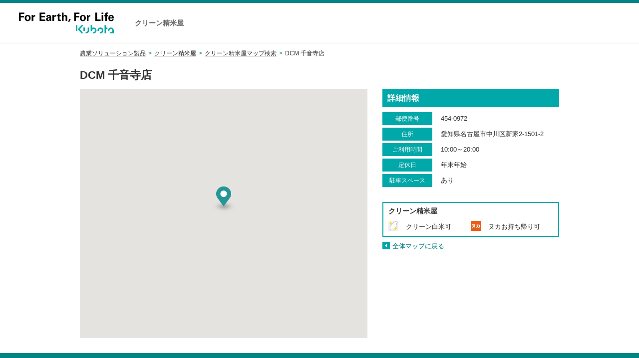

--- FILE ---
content_type: text/html; charset=utf-8
request_url: https://seimai.locator.kubota.com/map/X90960
body_size: 51196
content:
<!DOCTYPE html>

<html lang="ja">

  <head>
    <meta charset="utf-8">
    <meta http-equiv="X-UA-Compatible" content="IE=edge">
    <meta name="viewport" content="width=device-width,initial-scale=1.0,user-scalable=no" />

  
    <link rel="alternate" type="application/rss+xml" title="sitemap" href="/sitemap.xml" />
  
  
    <script type="text/javascript" src="//sl-goga-jp.s3-ap-northeast-1.amazonaws.com/pre/js/lib/jquery-1.9.1.min.js"></script>
  
    <script type="text/javascript" src="//sl-goga-jp.s3-ap-northeast-1.amazonaws.com/pre/js/lib/underscore-min.js"></script>
  
    <script type="text/javascript" src="//sl-goga-jp.s3-ap-northeast-1.amazonaws.com/pre/js/lib/backbone-min.js"></script>
  
    <script type="text/javascript" src="//sl-goga-jp.s3-ap-northeast-1.amazonaws.com/pre/js/sl/common.js"></script>
  
    <script type="text/javascript" src="//maps.google.com/maps/api/js?v=quarterly&libraries=geometry&key=AIzaSyAlZQQZ6xiEzdSzdACNe_183WX_-2nQymI&region=JP"></script>
  
    <script type="text/javascript" src="//sl-goga-jp.s3-ap-northeast-1.amazonaws.com/pre/js/lib/geolocation-marker.js"></script>
  
    <script type="text/javascript" src="//code.jquery.com/jquery-migrate-1.2.1.min.js"></script>
  
    <script type="text/javascript" src="//sl-goga-jp.s3-ap-northeast-1.amazonaws.com/pre/js/lib/jquery.backgroundSize.js"></script>
  
    <script type="text/javascript" src="//sl-goga-jp.s3-ap-northeast-1.amazonaws.com/pre/js/lib/jquery.superbox-min.js"></script>
  
    <script type="text/javascript" src="//sl-goga-jp.s3-ap-northeast-1.amazonaws.com/pre/js/sl/kubota-seimai.js"></script>
  
    <script type="text/javascript">
      var static_url = "//sl-goga-jp.s3-ap-northeast-1.amazonaws.com/pre/";
      var __page_name__ = 'detail';
    
      var poi_key = 'X90960';
    
      var marker_urls = ["//s3-ap-northeast-1.amazonaws.com/upload-sl-goga-jp/images/e0srmd3393uzpabu1bqv.png"];
    
      var marker_index = 0;
    
      var query_string = '';
    </script>
  
    <link rel="stylesheet" type="text/css" href="//sl-goga-jp.s3-ap-northeast-1.amazonaws.com/pre/css/jquery.superbox.css" />
  
<link rel="shortcut icon" type="image/x-icon" href="https://agriculture.kubota.co.jp/favicon.ico" />

<link rel="stylesheet" href="https://www.kubota.co.jp/cmn/css/common.css" media="all">
<link rel="stylesheet" type="text/css" href="https://agriculture.kubota.co.jp/css/common02.css" />


<!--[if lt IE 9]>
<script type="text/javascript" src="https://agriculture.kubota.co.jp/js/html5shiv-printshiv.js"></script>
<script type="text/javascript" src="https://agriculture.kubota.co.jp/js/css3-mediaqueries.js"></script>
<![endif]-->

<script>
$(function(){
    if ($(window).width() < 769) {
        $('.float-panel').addClass('sp-collapsed');
        $('.store-list h4').addClass('collapsed');
        $('.store-list > ul').hide();
    }
});
</script>

<!-- Google Tag Manager -->
<script>(function(w,d,s,l,i){w[l]=w[l]||[];w[l].push({'gtm.start':
new Date().getTime(),event:'gtm.js'});var f=d.getElementsByTagName(s)[0],
j=d.createElement(s),dl=l!='dataLayer'?'&l='+l:'';j.async=true;j.src=
'https://www.googletagmanager.com/gtm.js?id='+i+dl;f.parentNode.insertBefore(j,f);
})(window,document,'script','dataLayer','GTM-MRJVDB');</script>
<!-- End Google Tag Manager -->
    <style>

a {
color: #00A8A9
}


.theme-color, .theme-color .head, .pref-map a, .pagination .current {
background-color: #00A8A9
}
.theme-color-border {
border-color: #00A8A9
}



body, .theme-color p{
color: #333333
}

.condition-1 {
  background-image: url("//s3-ap-northeast-1.amazonaws.com/upload-sl-goga-jp/images/40hc803oimzeykov8jdg.png");
  background-repeat: no-repeat;
  background-size: contain;
}
.condition-1.condition-false {
  display: none;
}
    
.condition-2 {
  background-image: url("//s3-ap-northeast-1.amazonaws.com/upload-sl-goga-jp/images/jv1tfzh2x27ok8s5gbyx.png");
  background-repeat: no-repeat;
  background-size: contain;
}
.condition-2.condition-false {
  display: none;
}
    
.condition-3 {
  background-image: url("//s3-ap-northeast-1.amazonaws.com/upload-sl-goga-jp/images/vv5gdykfamskbrxqku8n.png");
  background-repeat: no-repeat;
  background-size: contain;
}
.condition-3.condition-false {
  display: none;
}
    
.condition-4 {
  background-image: url("//s3-ap-northeast-1.amazonaws.com/upload-sl-goga-jp/images/19077akjuyhqwf5844o5.png");
  background-repeat: no-repeat;
  background-size: contain;
}
.condition-4.condition-false {
  display: none;
}
    
.condition-5 {
  background-image: url("//s3-ap-northeast-1.amazonaws.com/upload-sl-goga-jp/images/b942hu3vp5q2bt90b5fe.png");
  background-repeat: no-repeat;
  background-size: contain;
}
.condition-5.condition-false {
  display: none;
}
    
.condition-6 {
  background-image: url("//s3-ap-northeast-1.amazonaws.com/upload-sl-goga-jp/images/rvf3bqtgsouzl9ftaxjs.png");
  background-repeat: no-repeat;
  background-size: contain;
}
.condition-6.condition-false {
  display: none;
}
    
.condition-7 {
  background-image: url("//s3-ap-northeast-1.amazonaws.com/upload-sl-goga-jp/images/6wxatnmal7ubbrvsqjv7.png");
  background-repeat: no-repeat;
  background-size: contain;
}
.condition-7.condition-false {
  display: none;
}
    

body {
  margin: 0;
  padding: 0;
}

#store_locator_content {
  font-family: sans-serif;
  background: #fff;
}
#store_locator_content #gHeader {
  border-top: none;
}
#store_locator_content .clearfix {
  display: inline;
}
#store_locator_content .clearfix:after {
  content: ".";
  display: block;
  visibility: hidden;
  clear: both;
  height: 0;
}


/* common */

#map-wrapper {
  position: relative;
}

#map-canvas img {
  max-width: none;
}

.infowindow {
  position: relative;
  white-space: nowrap;
  padding-left: 40px;
  min-width: 200px;
  min-height: 40px;
  margin: 2px 0 1px 0;
  overflow: hidden;
  white-space: nowrap;
}
.infowindow .icon a {
  position: absolute;
  left: 0;
  top: 50%;
  display: block;
  background-image: url("//sl-goga-jp.s3-ap-northeast-1.amazonaws.com/pre/images/theme/modern/btn_link.png");
  margin-top: -15px;
  width: 30px;
  height: 30px;
}
.infowindow .name {
  font-size: 14px;
  font-weight: bold;
}
.infowindow .address {
  font-size: 13px;
}
/*
.infowindow ul.icons {
  margin: 5px 0 -3px 0;
  padding: 0;
  min-height: 1%;
}
.infowindow ul.icons:after {
  content: ".";
  display: block;
  visibility: hidden;
  clear: both;
  height: 0;
}
.infowindow ul.icons li {
  float: left;
  list-style: none;
  margin: 0 5px 5px 0;
  padding: 0;
  width: 20px;
  height: 20px;
}
*/
.current-location-button {
  display: block;
  background-image: url("//sl-goga-jp.s3-ap-northeast-1.amazonaws.com/pre/images/theme/modern/btn_currentlocation.png");
  box-shadow: 0 4px 4px rgba(0, 0, 0, 0.2);
  margin: 0 27px 20px 0;
  width: 35px;
  height: 35px;
}
.current-location-button:hover {
  cursor: pointer;
}

@media screen and (max-width: 767px) {
  .current-location-button {
    margin: 0 7px 18px 0;
  }
}


/* top */

.float-panel {
  position: absolute;
  left: 30px;
  top: 30px;
  background-color: rgba(255, 255, 255, .9);
  -ms-filter: "progid:DXImageTransform.Microsoft.Gradient(GradientType=0,StartColorStr=#E6FFFFFF,EndColorStr=#E6FFFFFF)";
  border: 1px solid #ccc;
  box-shadow: 0 3px 3px rgba(0, 0, 0, .3);
  width: 300px;
}
.float-panel:not(:target){
  -ms-filter: none;
}

.float-panel-inner {
  margin: 20px 0;
}

.panel-top {
  position: absolute;
  left: 0;
  top: 20px;
}

.panel-bottom {
  margin-top: 100px;
  overflow-y: auto;
  padding-bottom: 1px;
}

.float-panel .each-box {
  margin: 0 0 10px 20px;
  width: 260px;
}
.float-panel .each-box:last-child {
  margin-bottom: 0;
}
.float-panel .each-box h4 {
  font-size: 12px;
  font-weight: normal;
  background: #ccc url("//sl-goga-jp.s3-ap-northeast-1.amazonaws.com/pre/images/theme/modern/btn_collapse_up.png") 238px center no-repeat;
  margin: 0;
  padding: 5px 10px;
}
.float-panel .each-box h4.collapsed {
  background-image: url("//sl-goga-jp.s3-ap-northeast-1.amazonaws.com/pre/images/theme/modern/btn_collapse_down.png");
}
.float-panel .each-box h4.result-zero {
  background-image: none;
}
.float-panel .each-box h4:hover {
  background-color: #ddd;
  cursor: pointer;
}
.float-panel .search {
  position: relative;
  padding-bottom: 20px;
}
.float-panel .search .tab {
  position: relative;
  border-bottom: 1px solid #ccc;
  margin-bottom: 10px;
}
.float-panel .search .tab ul {
  list-style: none;
  margin: 0;
  padding: 2px 0 0 0;
}
.float-panel .search .tab ul:after {
  content: ".";
  display: block;
  visibility: hidden;
  clear: both;
  height: 0;
}
.float-panel .search .tab ul li {
  float: left;
  display: inline;
  text-align: center;
  color: #666;
  font-size: 12px;
  line-height: 1;
  font-weight: normal;
  margin: 0;
  padding: 5px 10px;
}
.float-panel .search .tab ul li:hover {
  cursor: pointer;
}
.float-panel .search .tab ul li.active {
  color: #000;
  font-weight: bold;
  background-color: #fff;
  border: 1px solid #ccc;
  border-bottom: none;
  margin: -2px 0 -1px 0;
  padding: 6px 9px;
}
.float-panel .search .search-form {
  position: relative;
  background-color: #fff;
  border: 1px solid #ccc;
  padding: 2px 8px;
  width: 222px;
}
.float-panel .search .search-form input {
  font-size: 13px;
  line-height: 1.3;
  border: 0 solid #999;
  outline: 0 none #000;
  margin: 0;
  padding: 0;
  width: 190px;
  height: 24px;
}
.float-panel .search .search-form .search-icon {
  position: absolute;
  right: 0;
  top: 0;
  background-image: url("//sl-goga-jp.s3-ap-northeast-1.amazonaws.com/pre/images/theme/modern/btn_geosearch.png");
  background-position: 5px 0;
  background-repeat: no-repeat;
  margin: -1px -1px 0 0;
  width: 40px;
  height: 30px;
}
.float-panel .search .search-form .search-icon:hover {
  cursor: pointer;
}
.float-panel .search .search-form .search-toggle-btn {
  position: absolute;
  right: 0;
  top: 0;
  background: transparent url("//sl-goga-jp.s3-ap-northeast-1.amazonaws.com/pre/images/theme/modern/btn_sp_paneltoggle.png") 0 0 no-repeat;
  margin-top: -1px;
  margin-right: -33px;
  width: 30px;
  height: 30px;
}
.float-panel .search .search-form .search-toggle-btn:hover {
  cursor: pointer;
}
.float-panel .search .reset-btn {
  position: absolute;
  right: 0;
  top: 6px;
  color: #333;
  font-size: 10px;
  font-weight: bold;
}
.float-panel .search .reset-btn:hover {
  cursor: pointer;
}
.float-panel .markers ul,
.float-panel .conditions ul {
  list-style: none;
  margin: -1px 0 0 0;
  padding: 0;
}
.float-panel .markers ul li,
.float-panel .conditions ul li {
  position: relative;
  border-bottom: 1px solid #ddd;
  margin: 0;
  padding: 0 10px;
}
.float-panel .markers ul li .icon,
.float-panel .conditions ul li .icon {
  position: absolute;
  left: 10px;
  top: 50%;
  margin-top: -10px;
  width: 20px;
  height: 20px;
}
.float-panel .conditions ul li .icon {
  background-size: contain;
}
.float-panel .markers ul li .icon img {
  width: 20px;
}
.float-panel .markers ul li .switch,
.float-panel .conditions ul li .switch {
  position: absolute;
  right: 10px;
  top: 50%;
  background-image: url("//sl-goga-jp.s3-ap-northeast-1.amazonaws.com/pre/images/theme/modern/btn_slidetoggle.png");
  background-position: 0 0;
  margin-top: -12px;
  width: 50px;
  height: 24px;
}
.float-panel .markers ul li .switch.on,
.float-panel .conditions ul li .switch.on {
  background-position: 0 -24px;
}
.float-panel .markers ul li .switch:hover,
.float-panel .conditions ul li .switch:hover {
  cursor: pointer;
}
.float-panel .markers ul li .marker,
.float-panel .conditions ul li .condition {
  font-size: 13px;
  line-height: 1.3;
  padding: 13px 60px 11px 30px;
}
.float-panel .conditions ul li .condition:not(.withIcon) {
  padding-left: 0;
}
.float-panel .store-list ul {
  list-style: none;
  margin: 5px 0 0 0;
  padding: 0;
}
.float-panel .store-list ul li {
  border-bottom: 1px solid #ddd;
  margin: 0;
  padding: 0;
}
.float-panel .store-list ul li .body {
  background-color: transparent;
  padding: 10px;
}
.float-panel .store-list ul li .body:hover {
  background-color: #ffe;
  cursor: pointer;
}
.float-panel .store-list ul li .body .name {
  font-size: 14px;
  font-weight: bold;
  overflow: hidden;
  white-space: nowrap;
  text-overflow: ellipsis;
}
.float-panel .store-list ul li .body .address {
  font-size: 12px;
  overflow: hidden;
  white-space: nowrap;
  text-overflow: ellipsis;
}
.float-panel .store-list ul li .body ul.icons {
  margin: 5px 0 -3px 0;
  padding: 0;
  min-height: 1%;
}
.float-panel .store-list ul li .body ul.icons:after {
  content: ".";
  display: block;
  visibility: hidden;
  clear: both;
  height: 0;
}
.float-panel .store-list ul li .body ul.icons li {
  float: left;
  background-size: contain;
  border: none;
  margin: 0 5px 5px 0;
  padding: 0;
  width: 20px;
  height: 20px;
}

.float-panel.sp-collapsed .markers,
.float-panel.sp-collapsed .conditions,
.float-panel.sp-collapsed .store-list,
.float-panel.sp-collapsed .search .tab,
.float-panel.sp-collapsed .search .reset-btn {
  display: none;
}
.float-panel.sp-collapsed .panel-bottom {
  margin-top: 40px;
  height: 7px;
}
.float-panel.sp-collapsed .search .search-form .search-toggle-btn {
  background-position: -30px 0;
}

@media screen and (max-width: 768px) {
  .float-panel {
    left: 7px;
    top: 7px;
    width: 280px;
  }
  .float-panel-inner {
    margin: 0 0 10px 0;
  }
  .float-panel .each-box {
    margin: 0 0 10px 10px;
    width: 260px;
  }
  .panel-top {
    top: 10px;
  }
  .panel-bottom {
    margin-top: 90px;
  }
  .float-panel.sp-collapsed .panel-bottom {
    height: 0;
  }
  .float-panel .search .search-form input {
    line-height: 1;
    height: 20px;
  }
  .float-panel .search .search-form .search-toggle-btn {
    right: 3px;
  }
}

.cityLabel{
  white-space: nowrap;
  border: 1px solid #333;
  padding: 0 2px 0 2px;
  background-color: #FFF;
  margin: 1px;
  line-height: 1.5;
  font-family: "メイリオ", Meiryo, "ヒラギノ角ゴ Pro W3", "Hiragino Kaku Gothic Pro", Osaka, "ＭＳ Ｐゴシック", "MS PGothic",Roboto,Arial,sans-serif;
  font-size: 12px;
  font-weight: 400;
}
#CityLabelTmp .cityLabel{
  background-color: #FF9;
  position:relative;
  display: inline-block;
  float: right;
  margin-left: 10px;
}
.cityLabel:hover{
  cursor: pointer;
  background-color: #FFF;
  border: 1px solid #555;
  color: #777;
}
.cityLabel .num {
  background-color:#333;
  color: #FFF;
  padding: 0 2px 0 3px;
  margin: 0 0 0 2px;
  position: absolute;
  min-width: 15px;
  display: inline-block;
  text-align: center;
  top: -1px;
  border:1px solid #333;
}
.cityLabel:hover .num {
  color: #FFF;
  background-color:#999;
}


/* detail */

.detail-body {
  background: #fff;
  width: 960px; /* ヘッダ・フッタの横幅を指定 */
  margin: 0 auto;
  padding: 30px 0;
}

.detail-body .cols {
  /* width: 100%; */
}
.detail-body .col-left {
  float: left;
  width: 60%;
}
.detail-body .col-right {
  float: right;
  width: 40%;
}
.detail-body .breadcrumbs {
  display: inline-block;
  float: left;
}
.detail-body .heading {
  padding-bottom: 5px;
  padding-top: 20px;
}
.detail-body .heading h1.store-name {
  font-size: 22px;
  line-height: 1.3;
  margin: 0 0 8px 0;
  padding: 0;
}
.detail-body .heading p.store-address {
  font-size: 14px;
  margin: 0 0 15px 0;
  padding: 0;
}
.detail-body .map-link {
  margin: 20px 10px;
}
.detail-body .map-link .icon a {
  display: block;
  background-image: url("//sl-goga-jp.s3-ap-northeast-1.amazonaws.com/pre/images/theme/modern/btn_maplink_small.png");
  background-position: 0 0;
  width: 20px;
  height: 16px;
}
.detail-body .map-link .text {
  font-size: 13px;
  line-height: 1;
  margin: -1.1em 0 0 25px;
  text-align: left;
}
.detail-body .marker-info {
  margin: 0 0 15px 30px;
  height: 30px;
}
.detail-body .marker-info .label {
  display: table-cell;
  font-size: 13px;
  font-weight: bold;
  vertical-align: middle;
  padding-right: 10px;
}
.detail-body .marker-info .icon {
  display: table-cell;
}
.detail-body .marker-info .icon img {
  max-width: 30px;
  max-height: 30px;
}
.detail-body .marker-info .marker {
  display: table-cell;
  font-size: 12px;
  vertical-align: middle;
  padding-left: 5px;
}
.detail-body .conditions-cloud {
  display: inline-block;
  border: 1px solid #ccc;
  margin-left: 30px;
  padding: 5px 10px;
}
.detail-body .conditions-cloud ul {
  list-style: none;
  margin: 0;
  padding: 0;
}
.detail-body .conditions-cloud ul li {
  float: left;
  color: #000;
  font-size: 12px;
  line-height: 1;
  margin: 5px;
  padding: 0;
}
.detail-body .detail-icons {
  margin: 30px 0 60px 30px;
}
.detail-body .detail-icons ul.icons {
  margin: 0;
  padding: 0;
  min-height: 1%;
}
.detail-body .detail-icons ul.icons:after {
  content: ".";
  display: block;
  visibility: hidden;
  clear: both;
  height: 0;
}
.detail-body .detail-icons ul.icons li {
  float: left;
  list-style: none;
  margin: 0 10px 10px 0;
  padding: 0;
  width: 40px;
  height: 40px;
}
.detail-body .openLW .icon a {
  display: block;
  background-image: url("//sl-goga-jp.s3-ap-northeast-1.amazonaws.com/pre/images/theme/modern/btn_goback_small.png");
  background-position: 0 0;
  width: 15px;
  height: 15px;
}
.detail-body .openLW .name {
  font-size: 13px;
  line-height: 1;
  margin: -1em 0 0 20px;
}
#about_icon ul {
  margin: 0 0 15px 0;
  padding: 0 0 5px 0;
  min-height: 1%;
}
#about_icon ul:after {
  content: ".";
  display: block;
  visibility: hidden;
  clear: both;
  height: 0;
}
#about_icon ul li {
  float: left;
  list-style: none;
  padding-bottom: 10px;
  width: 33.3333%;
}
#about_icon ul li .content {
  display: table;
}
#about_icon ul li .content .icon {
  float: left;
  display: table-cell;
  margin-right: 10px;
  width: 40px;
  height: 40px;
}
#about_icon ul li .content .icon img {
  box-shadow: 0 0 3px #ccc;
}
#about_icon ul li .content .text {
  display: table-cell;
  font-size: 13px;
  vertical-align: middle;
}
@media screen and (max-width: 481px) {
  #about_icon ul li {
    float: none;
    padding-bottom: 5px;
    width: auto;
  }
}
.detail-body dl.detail {
  line-height: 1.4;
  margin: 10px 0 30px 30px;
  padding: 0;
}
.detail-body dl.detail dt {
  float: left;
  text-align: center;
  color: #fff;
  font-size: 12px;
  line-height: 1;
  margin: 0 0 10px 0;
  padding: 7px;
  width: 100px;
  min-height: 1em;
}
.detail-body dl.detail dd {
  font-size: 13px;
  line-height: 1.3;
  background: #f6f6f6;
  padding: 5px 7px;
  margin: 0 0 10px 120px;
  min-height: 1.3em;
}
.detail-body .goback {
  margin: 0 30px;
}
.detail-body .goback .icon a {
  display: block;
  background-image: url("//sl-goga-jp.s3-ap-northeast-1.amazonaws.com/pre/images/theme/modern/btn_goback_small.png");
  background-position: 0 0;
  width: 15px;
  height: 15px;
}
.detail-body .goback .name {
  font-size: 13px;
  line-height: 1;
  margin: -1em 0 0 20px;
}

.directions {
  margin: 20px 0 0 20px;
}
.directions .route-navigation {
  background: #fff;
  box-shadow: 0 4px 4px rgba(0, 0, 0, 0.2);
  padding: 5px 10px;
}
.directions .route-navigation.depSelect {
  background-color: #ff9;
}
.directions .route-navigation label {
  position: absolute;
  top: 0px;
  display: inline-block;
  vertical-align: top;
  background-image: url("//sl-goga-jp.s3-ap-northeast-1.amazonaws.com/pre/images/theme/modern/btn_routetoggle.png");
  width: 52px;
  height: 34px;
}
.directions .route-navigation label:hover {
  cursor: pointer;
}
.directions .route-navigation select {
  font-size: 14px;
  background: #fff;
  border: none;
  vertical-align: bottom;
  height: 24px;
  margin-left: 60px;
  padding: 0 5px; /* for IE */
}
.directions .route-navigation .dep-info {
  color: #000;
  font-size: 12px;
  line-height: 1;
}
.directions .route-navigation .dep-info .revertLink {
  color: #999;
  margin-left: 40px;
}
.directions .route-navigation .dep-info .revertLink:hover {
  color: #666;
  cursor: pointer;
}
.directions .route-navigation-result {
  background: #fff;
  border-top: 1px solid #ccc;
  box-shadow: 0 4px 4px rgba(0, 0, 0, 0.2);
  margin-left: 15px;
  padding: 5px 10px;
  width: 220px;
}
.directions .route-navigation-result .close {
  float: right;
  color: #999;
  font-size: 14px;
  margin-left: 10px;
}
.directions .route-navigation-result .close:hover {
  cursor: pointer;
}
.directions .route-navigation-result .distance {
  float: right;
  margin-top: 2px;
}
.directions .route-navigation-result .duration {
  font-size: 14px;
}
.directions .route-navigation-result .error {
  font-size: 13px;
}

@media screen and (max-width: 767px) {
  .detail-body {
    width: auto;
    margin: 0;
    padding: 20px 0 0 0;
  }
  .detail-body .col-left,
  .detail-body .col-right {
    float: none;
    width: auto;
  }
  .detail-body .heading {
    padding: 26px 10px 0 10px;
  }
  .detail-body .breadcrumbs {
    padding: 4px 10px 4px 10px;
  }
  .detail-body .heading p.store-address {
    margin-bottom: 15px;
  }
  .detail-body .marker-info {
    margin: 10px;
  }
  .detail-body .conditions-cloud {
    display: block;
    margin: 0 10px;
  }
  .detail-body .goback {
    margin: 20px 10px;
  }
  .detail-body dl.detail {
    margin: 15px 10px 20px 10px;
  }
  .directions {
    margin: 7px 0 0 7px;
  }
  .directions .route-navigation label,
  .directions .route-navigation select,
  .directions .route-navigation-result .close,
  .directions .route-navigation-result .duration {
    font-size: 12px;
  }
}
@charset "UTF-8";

/*
@font-face {
  font-family: 'kubota';
  src: url("https://sl-goga-jp.s3.amazonaws.com/resource/kubota-global/fonts/kubota.eot?vcpsei");
  src: url("https://sl-goga-jp.s3.amazonaws.com/resource/kubota-global/fonts/kubota.eot?vcpsei#iefix") format("embedded-opentype"), url("https://sl-goga-jp.s3.amazonaws.com/resource/kubota-global/fonts/kubota.ttf?vcpsei") format("truetype"), url("https://sl-goga-jp.s3.amazonaws.com/resource/kubota-global/fonts/kubota.woff?vcpsei") format("woff"), url("https://sl-goga-jp.s3.amazonaws.com/resource/kubota-global/fonts/kubota.svg?vcpsei#kubota") format("svg");
  font-weight: normal;
  font-style: normal;
}
*/

#store_locator_header #gHeader {
  border-top: 6px solid #008486;
  z-index: 20000;
  position: relative;
}

.gHeader-Top span.icon-icon_dropdown {
  margin-left: 5px;
  font-size: 120%;
  position: relative;
  top: 2px;
}

.gHeader-Top h3 {
  font-size: 178.5%;
  color: #000;
  margin-top: 36px;
  margin-bottom: 10px;
}

.gHeader-Top .dropdown-box {
  border: 1px solid #ccc;
  float: left;
  padding: 10px 30px 0 15px;
  height: auto;
  min-height: 44px;
  cursor: pointer;
  width: 100%;
  margin-right: 20px;
  position: relative;
}

.gHeader-Top .dropdown-box:hover {
  background-color: #008486;
  border: 1px solid #008486;
  color: #fff;
}

.gHeader-Top .dropdown-box:hover span[class^='icon-'] {
  color: #fff;
}

.gHeader-Top .dropdown-box.disabled {
  background-color: #f2f2f2;
  color: #ccc;
  cursor: default;
  border: 1px solid #ccc;
}

.gHeader-Top .dropdown-box.disabled:hover {
  border: 1px solid #ccc;
}

.gHeader-Top .dropdown-box.disabled:hover span[class^='icon-'] {
  color: #ccc;
}

.gHeader-Top .dropdown-box:last-child {
  margin: 0;
}

.gHeader-Top .dropdown-box .icon-icon_dropdown {
  position: absolute;
  right: 15px;
  top: 14px;
}

.gHeader-Top .dropdown-box .dropdown-menu {
  background-color: #ffffff;
  padding: 20px;
  position: absolute;
  left: -1px;
  top: 42px;
  border: 1px solid #ccc;
  width: calc(100% + 2px);
  display: none;
}

.gHeader-Top .dropdown-box .dropdown-menu li {
  color: #333333;
}

.gHeader-Top .dropdown-box .dropdown-menu li:hover {
  color: #008486;
}

.gHeader-Top .dropdown-box.open .dropdown-menu {
  display: block;
}

.gHeader-Top--Right li.btn_Contactus .btn_Country {
  position: relative;
  cursor: pointer;
  display: block;
}

.gHeader-Top--Right li.btn_Contactus .btn_Country.open .language-dropdown {
  display: block;
  height: 33px;
}

.gHeader-Top--Right li.btn_Contactus .btn_Country .language-dropdown {
  position: absolute;
  top: 23px;
  text-align: left;
  width: 100%;
  display: none;
}

.gHeader-Top--Right li.btn_Contactus .btn_Country .language-dropdown ul {
  padding: 23px 0 0 0;
  border: 1px solid #ccc;
  background-color: #FFF;
  width: 100%;
  padding: 10px 15px;
  top: 23px;
}

.gHeader-Top--Right li.btn_Contactus .btn_Country .language-dropdown ul li {
  padding: 5px 0px;
  cursor: pointer;
}

.gHeader-Top--Right li.btn_Contactus .btn_Country .language-dropdown ul li:hover {
  color: #008486;
}

div#store_locator_header {
  border-bottom: 1px solid #dedede;
}

@media print, screen and (min-width: 767px) {
  .head-submenu {
    background: #fff;
  }
  .gHeader-Top {
    height: auto;
  }
  .gHeader-Top .site__Inner {
    min-width: 768px;
    padding-left: 38px;
  }
}

@media print, screen and (max-width: 767px) {
  #store_locator_header #gHeader .gHeader-Top {
    border: none;
  }
}

.float-panel .store-list ul li .body .name,
.float-panel .store-list ul li .body .address {
  overflow: inherit;
  white-space: normal;
  text-overflow: inherit;
}
.float-panel .search .search-form {
  height: 30px;
  width: 239px;
  box-sizing: border-box;
}
.float-panel {
  left: 10px;
  top: 10px;
}
.float-panel .markers ul li,
.float-panel .conditions ul li {
  padding: 0;
}
.float-panel .markers ul li .icon,
.float-panel .conditions ul li .icon {
  width: 25px;
  height: 25px;
  top: calc(50% - 2px);
}
.float-panel .markers ul li .marker,
.float-panel .conditions ul li .marker,
.float-panel .markers ul li .condition,
.float-panel .conditions ul li .condition {
  padding: 15px 55px 15px 50px;
}
.float-panel .markers ul li .switch,
.float-panel .conditions ul li .switch {
  right: 0;
}
.float-panel .store-list ul li .body ul.icons li {
  width: 40px;
  height: 40px;
}
.directions {
  margin: 10px 0 0 10px;
}
.current-location-button {
  margin: 0 10px 10px 0;
}
.infowindow {
  white-space: normal;
  box-sizing: border-box;
}
.infowindow .address {
  font-size: 12px;
  line-height: 1.3;
}

@media screen and (max-width: 767px) {
  .float-panel .each-box {
    width: 255px;
  }
}

.detail-body {
  min-height: calc(90vh - 150px - 134px);
}

.current-location-button {
  background-size: contain;
  width: 135px;
  height: 40px;
  bottom: 25px !important;
  background-repeat: no-repeat;
}

.current-location-button p {
  font-size: 12px;
  margin-top: 7px;
  margin-left: 39px;
  padding: 5px;
  font-weight: bold;
  color: white;
}

.infowindow {
  padding-left: 0px;
  min-width: 175px;
}

.infowindow .address {
  width: fit-content;
  margin: 10px;
  font-size: 15px;
}

.infowindow .route_btn {
  display: block;
  position: relative;
  font-size: 15px;
  height: 45px;
  width: 100px;
  text-align: center;
  text-decoration: none;
  color: #fff;
  background: #00a8a9;
  left: 75px;
  font-weight: bold;
  line-height: 45px;
}

.infowindow .route_btn:hover {
  opacity:0.8;
  cursor: pointer;
  text-decoration: none;
}

.infowindow .name {
  width : fit-content;
  font-size: 20px;
  margin: 0px 10px 10px;
}

.infowindow .name p {
  color: #00A8A9;
}

.infowindow .icon a {
  top: auto;
  color: white;
  font-weight: bold;
  background-image: none;
  height: 45px;
  width: 50px;
  margin: 0px 10px;
  font-size: 15px;
  text-align: center;
  line-height: 45px;
}

.infowindow .icon a:hover {
  opacity:0.8;
  cursor: pointer;
  text-decoration: none;
}

.col-right h3 {
  background: #00a8a9;
  color: white;
  padding: 5px 0 5px 10px;;
  margin: 0 0 10px 30px;
  font-size: initial;
}

.detail-body .detail-icons ul.icons li {
  float: left;
  width: 155px;
  height: 20px;
  margin: 0 10px 5px 0;
}

.detail-body .detail-icons ul.icons li p {
  position: relative;
  font-size: 13px;
  left: 35px;
  width: 115px;
  top: 0.5px;
}

.col-right h3 {
  margin: 0 0 5px 30px;
}
.detail-body dl.detail dt {
  margin: 0 0 5px 0;
}
.detail-body dl.detail dd {
  background: white;
  margin: 0 0 5px 110px;
}

.detail-body .detail-icons {
  margin: 10px 0 10px 30px;
  border: solid 2px #00a8a9;
  padding: 5px 10px;
}
.detail-body .detail-icons h4 {
  padding-bottom: 8px;
  margin: 0px;
  font-size: 14px;
  font-weight: bold;
}
.float-panel .conditions ul li .condition {
  padding: 10px 55px 10px 50px;
}

.detail-body {
  min-height: calc(90vh - 150px - 134px);
}

#store_locator_header, #store_locator_content, #store_locator_footer {
  min-width: 1050px;
}

ul.list_Link.link--Next > * a[target="_blank"]:not(.js-link--None):after,
.list_Link.link--Next:not(ul) a[target="_blank"]:not(.js-link--None):after,
a[target="_blank"]:not(.js-link--None):after,
a[target="_blank"]:not(.icon--Modal):after {
  display: none;
}

.site__Inner {
  padding-right: 0px;
  padding-left: 0px;
}

.gfNav {
  border-bottom: none;
  padding: 0;
}

.gfNav ul {
  margin-right: 38px;
  margin-left: 38px;
  padding: 55px 45px 28px 38px;
  border-bottom: 1px solid #35babb;
}

.gFooter-Bottom .gFooter-Utility {
  padding-left: 38px;
}

.gFooter-Bottom .gFooter-Info {
  padding-right: 38px;
}

#footer {
  padding: 0px;
}

p.gm-style-pbt {
  text-align: center;
}

.goback {
  text-align: initial;
}

.float-panel .search .search-form input {
  display: inherit;
}

@media screen and (max-width: 767px) {
  .col-right h3 {
    margin: 0 0 5px 10px;
  }
 .detail-body .detail-icons {
    margin: 10px;
  }
  .detail-body .detail-icons ul.icons li {
    width: 155px;
  }
  .detail-body .detail-icons ul.icons li p {
    width: 110px;
  }
  #store_locator_header, #store_locator_content, #store_locator_footer {
    min-width: initial;
  }
  .site__Inner {
    padding: 0 15px;
  }
  .gfNav {
    padding-right: 19px;
    padding-left: 19px;
  }
  .gFooter-Bottom {
    padding-right: 19px;
    padding-left: 19px;
  }
  .gFooter-Bottom .gFooter-Utility {
    padding-left: 0px;
  }
  .gFooter-Bottom .gFooter-Info {
    padding-right: 0px;
  }
}
@media print, screen and (min-width: 769px) {
  .gHeader-Top--Left {
      padding-left: 0;
  }
}
#store_locator_content #gHeader .gHeader-Top {
    padding: 0;
}
#store_locator_content .site__Inner {
    padding-top: 6px;
    padding-bottom: 0;
}


@media screen and (max-width: 812px) {
  .pc {
    display: none !important; } }

@media screen and (min-width: 813px) {
  .sp {
    display: none !important; } }
    
footer {

  background-color: #008586; }
  footer .footer-inner {
    max-width: 1600px;
    margin-left: auto;
    margin-right: auto; }
    @media screen and (max-width: 812px) {
      footer .footer-inner {
        max-width: 100%;
        min-width: 100%; } }
    footer .footer-inner .footer-sns-row.sp {
      padding-top: 5.33333vw;
      padding-bottom: 5.33333vw;
      background-color: #F7F7F7; }
      footer .footer-inner .footer-sns-row.sp > p {
        text-align: center;
        font-size: 2.93333vw;
        font-weight: 500;
        margin-bottom: 2.66667vw; }
      footer .footer-inner .footer-sns-row.sp .footer-sns-row-sns-link {
        display: -webkit-box;
        display: -ms-flexbox;
        display: flex;
        -webkit-box-pack: justify;
            -ms-flex-pack: justify;
                justify-content: space-between;
        width: 58.13333vw;
        margin-left: auto;
        margin-right: auto; }
        footer .footer-inner .footer-sns-row.sp .footer-sns-row-sns-link li a img {
          width: 9.06667vw; }
    @media screen and (max-width: 812px) {
      footer .footer-inner .footer-first-row-inner {
        padding-left: 4vw;
        padding-right: 4vw;
        padding-top: 10.66667vw;
        padding-bottom: 0; } }
    footer .footer-inner .footer-first-row-inner ul.footer-first-row-link {
      padding-top: 55px;
      padding-bottom: 45px;
      padding-left: 50px;
      padding-right: 50px;
      display: -webkit-box;
      display: -ms-flexbox;
      display: flex;
      -ms-flex-wrap: wrap;
          flex-wrap: wrap;
      border-bottom: 1px solid #00A8A9; }
      @media screen and (max-width: 812px) {
        footer .footer-inner .footer-first-row-inner ul.footer-first-row-link {
          padding-top: 0;
          padding-bottom: 9.66667vw;
          padding-left: 0;
          padding-right: 0; } }
      footer .footer-inner .footer-first-row-inner ul.footer-first-row-link li {
        width: 295px; }
        @media screen and (max-width: 812px) {
          footer .footer-inner .footer-first-row-inner ul.footer-first-row-link li {
            width: 50%;
            line-height: 4.8vw; } }
        footer .footer-inner .footer-first-row-inner ul.footer-first-row-link li a {
          display: inline-block;
          padding: 5px;
          font-size: 13px;
          line-height: 19px;
          color: #fff; }
          @media screen and (max-width: 812px) {
            footer .footer-inner .footer-first-row-inner ul.footer-first-row-link li a {
              font-size: 3.46667vw; } }
          footer .footer-inner .footer-first-row-inner ul.footer-first-row-link li a span {
            border-bottom: 1px solid #008586;
            -webkit-transition: border .3s;
            transition: border .3s; }
    footer .footer-inner .footer-second-row-inner {
      display: -webkit-box;
      display: -ms-flexbox;
      display: flex;
      -webkit-box-align: center;
          -ms-flex-align: center;
              align-items: center;
      -webkit-box-pack: justify;
          -ms-flex-pack: justify;
              justify-content: space-between;
      padding-left: 50px;
      padding-right: 50px;
      padding-top: 32px;
      padding-bottom: 15px; }
      @media screen and (max-width: 812px) {
        footer .footer-inner .footer-second-row-inner {
          -webkit-box-orient: vertical;
          -webkit-box-direction: normal;
              -ms-flex-direction: column;
                  flex-direction: column;
          padding-left: 4vw;
          padding-right: 4vw;
          padding-top: 3.86667vw;
          padding-bottom: 8vw; } }
      @media screen and (max-width: 812px) {
        footer .footer-inner .footer-second-row-inner .footer-second-row-left {
          width: 100%;
          padding-bottom: 5.4vw;
          border-bottom: 1px solid #00A8A9; } }
      footer .footer-inner .footer-second-row-inner .footer-second-row-left ul.footer-second-row-link {
        display: -webkit-box;
        display: -ms-flexbox;
        display: flex; }
        @media screen and (max-width: 812px) {
          footer .footer-inner .footer-second-row-inner .footer-second-row-left ul.footer-second-row-link {
            -ms-flex-wrap: wrap;
                flex-wrap: wrap; } }
        @media screen and (max-width: 812px) {
          footer .footer-inner .footer-second-row-inner .footer-second-row-left ul.footer-second-row-link li {
            width: 44%; } }
        footer .footer-inner .footer-second-row-inner .footer-second-row-left ul.footer-second-row-link li:nth-child(n+2) {
          margin-left: 20px; }
          @media screen and (max-width: 812px) {
            footer .footer-inner .footer-second-row-inner .footer-second-row-left ul.footer-second-row-link li:nth-child(n+2) {
              margin-left: 0; } }
        footer .footer-inner .footer-second-row-inner .footer-second-row-left ul.footer-second-row-link li a {
          font-size: 13px;
          color: #fff; }
          @media screen and (max-width: 812px) {
            footer .footer-inner .footer-second-row-inner .footer-second-row-left ul.footer-second-row-link li a {
              font-size: 2.93333vw; } }
          footer .footer-inner .footer-second-row-inner .footer-second-row-left ul.footer-second-row-link li a span {
            border-bottom: 1px solid #008586;
            -webkit-transition: border .3s;
            transition: border .3s; }
      @media screen and (max-width: 812px) {
        footer .footer-inner .footer-second-row-inner .footer-second-row-right {
          margin-top: 8vw; } }
      footer .footer-inner .footer-second-row-inner .footer-second-row-right ul.footer-second-row-sns-link {
        display: -webkit-box;
        display: -ms-flexbox;
        display: flex;
        margin-bottom: 23px;
        -webkit-box-pack: end;
            -ms-flex-pack: end;
                justify-content: flex-end; }
        @media screen and (max-width: 812px) {
          footer .footer-inner .footer-second-row-inner .footer-second-row-right ul.footer-second-row-sns-link {
            display: none;
            margin-bottom: 10px;
            -webkit-box-pack: center;
                -ms-flex-pack: center;
                    justify-content: center; } }
        footer .footer-inner .footer-second-row-inner .footer-second-row-right ul.footer-second-row-sns-link li:nth-child(n+2) {
          margin-left: 12px; }
          @media screen and (max-width: 812px) {
            footer .footer-inner .footer-second-row-inner .footer-second-row-right ul.footer-second-row-sns-link li:nth-child(n+2) {
              margin-left: 3.2vw; } }
        footer .footer-inner .footer-second-row-inner .footer-second-row-right ul.footer-second-row-sns-link li a img {
          width: 26px; }
      footer .footer-inner .footer-second-row-inner .footer-second-row-right a.brand-logo {
        overflow: hidden;
        white-space: nowrap;
        text-indent: -9999px;
        background-image: url("https://agriculture.kubota.co.jp/assets/img/common/logo-kubota.svg");
        background-size: 118px 21px;
        background-repeat: no-repeat;
        background-position: center top;
        width: 118px;
        height: 21px;
        display: block;
        position: relative;
        margin-bottom: 10px;
        margin-left: auto; }
        @media screen and (max-width: 812px) {
          footer .footer-inner .footer-second-row-inner .footer-second-row-right a.brand-logo {
            background-image: url("https://agriculture.kubota.co.jp/assets/img/common/logo-kubota.svg");
            background-size: 31.46667vw 5.6vw;
            background-repeat: no-repeat;
            background-position: center top;
            width: 31.46667vw;
            height: 5.6vw;
            display: block;
            position: relative; } }
        @media screen and (max-width: 812px) {
          footer .footer-inner .footer-second-row-inner .footer-second-row-right a.brand-logo {
            margin-right: auto;
            margin-bottom: 2.13333vw; } }
      footer .footer-inner .footer-second-row-inner .footer-second-row-right p.copyright {
        text-align: right; }
        @media screen and (max-width: 812px) {
          footer .footer-inner .footer-second-row-inner .footer-second-row-right p.copyright {
            text-align: center; } }
        footer .footer-inner .footer-second-row-inner .footer-second-row-right p.copyright span {
          font-size: 13px;
          color: #fff; }
          @media screen and (max-width: 812px) {
            footer .footer-inner .footer-second-row-inner .footer-second-row-right p.copyright span {
              font-size: 2.93333vw; } }

@media screen and (min-width: 820px) {
    footer .footer-inner .footer-second-row-inner .footer-second-row-left ul.footer-second-row-link li a {
        font-size:1vw;
    }
}

/* クローズボタン本体。サイズを調整して無理やり端っこに寄せる */
.gm-style-iw.gm-style-iw-c .gm-style-iw-chr button {
  transform: scale(0.75);
  position: absolute !important;
  right: -12px;
  top: -12px;
}

/*infowindowのコンテンツを格納している箱 クローズボタンと接触しないように調整*/
.gm-style-iw.gm-style-iw-c .gm-style-iw-d {
  padding-right: 4px;
}

    </style>
    <title>DCM 千音寺店 | クボタ | クリーン精米屋</title>
  </head>
  <body class="">
<div id="store_locator_header"><div id="gHeader">
    <div class="gHeader-Top">
        <div class="site__Inner">
            <div class="gHeader-Top--Left">
                <div class="logoArea">
                    <h1 class="logo_Main"><a href="https://www.kubota.co.jp/"><img src="https://www.kubota.co.jp/cmn/img/logo/logo_main.png" alt="Kubota For Earth, For Life"></a></h1>
                    <p class="site_Grouping">クリーン精米屋</p>
                    <!-- //logoArea --></div>
                <!-- //gHeader-Top--Left --></div>

            <!-- ▼pc -->
            <div class="gHeader-Top--Right" style="display: none;">
                <ul class="gHeader-Utility--pc">
                    <li class="btn_Contactus"><div class="btn_Country">LANGUAGE<span class="icon-icon_dropdown"></span>
                        <div class="dropdown-inner-text" style="display: none;"></div>
                        <div class="language-dropdown">
                            <ul>
                                <li>English</li>
                                <li>Español</li>
                            </ul>
                        </div>
                    </div>
                </li>
                <!-- //gHeader-Utility--pc --></ul>
            <!-- //gHeader-Top--Right --></div>
            <!-- //▲pc -->
        <!-- //site__Inner -->
        </div>
    </div>
</div></div>
<div id="store_locator_content"><style>
  #map-canvas {
    height: 500px;
  }
  @media screen and (max-width: 767px) {
    #map-canvas { height: 300px; }
  }
</style>

<script type="text/javascript">
  if (typeof default_zoom === 'undefined') {
    var default_zoom = 14;
  }
</script>

<div class="detail-body">
    <ul class="breadcrumbs clearfix">
        <li><a href="https://agriculture.kubota.co.jp/">農業ソリューション製品</a></li>
        <li><a href="https://agriculture.kubota.co.jp/product/kanren/index_seimai/">クリーン精米屋</a></li>
        <li><a href="../">クリーン精米屋マップ検索</a></li>
        <li>DCM 千音寺店</li>
    </ul>
    <style>
        ul.breadcrumbs {
            margin: -15px 0 -20px;
        }
        .detail-body ul.breadcrumbs {
            margin: -20px 0 -5px;
        }
        @media screen and (max-width: 767px) {
            ul.breadcrumbs {
                margin: 0px 0 -15px;
            }
            .detail-body ul.breadcrumbs {
                margin: -20px 0 -5px;
            }
        }
        ul.breadcrumbs li {
            float: left;
            font-size: 12px;
        }
        ul.breadcrumbs li a {
            text-decoration: underline;
            color: #333;
        }
        ul.breadcrumbs li a:hover {
            color: #177e85;
        }
        ul.breadcrumbs li a,
        ul.breadcrumbs li span {
            line-height: 14px;
        }
        ul.breadcrumbs li:not(:last-child):after {
            content: '>';
            display: inline;
            line-height: 14px;
            margin: 5px;
            color: #177e85;
        }
    </style>
  <div class="heading">
    <h1 class="store-name">DCM 千音寺店</h1>
  </div>
  <div class="cols clearfix">
    <div class="col-left">
      
<div id="map-canvas"></div>

<script type="text/template" id="infowindow-template">
  <div class="infowindow">
  
    <% var detail_map_url = "/map/X90960"; %>
    <div class="name"><p>DCM 千音寺店</p></div>
    <div class="address">愛知県名古屋市中川区新家2-1501-2</div>
    <div class="icon"><a href="<%- detail_map_url %>" class="theme-color">詳細</a></div>
  
  
    <ul class="icons">
    <% _.each(condition_values, function(value, key) { %>
      <li class="condition-<%- String(key + 1) %> condition-<%- value ? 'true' : 'false' %>"></li>
    <% }); %>
    </ul>
  
    <a href="https://www.google.com/maps/dir/?api=1&destination=<%- latitude %>,<%- longitude %>" class="route_btn" target="_blank">ルート検索</a>
  </div>
</script>


<script type="text/javascript">
  var page_mode = 'detail';
  var center_lat = 35.155415;
  var center_lng = 136.805988;
  var default_zoom = 15;
  var direction_failed_message = 'ルート探索に失敗しました。';
  var no_root_message = 'ルートが見つかりませんでした。';
</script>
<script type="text/template" id="direction-template">
  <div class="route-navigation">
    <label class="theme-color" data-mode="walking"></label>
    <select class="route-from">
      <option value="0">出発地をお選びください</option>
      <option value="2">地図をクリック...</option>
    <% if (navigator.geolocation) { %>
      <option value="1">現在地から</option>
    <% } %>
      <optgroup label="周辺の駅から">
      </optgroup>
    </select>
    <span class="dep-info" style="display: none;">出発地点をクリックしてください<span class="revertLink">戻る</span></span>
  </div>
  <div class="route-navigation-result" style="display: none;">
    <div class="close">×</div>
    <div class="distance"></div>
    <div class="duration"></div>
    <div class="error" style="display: none;"></div>
  </div>
</script>
<script type="text/template" id="station-template">
  <option value="<%- code %>" data-lat="<%- lat %>" data-lng="<%- lng %>"><%- name %></option>
</script>

<script type="text/javascript">
  var failed_to_get_location_message = '位置情報の取得に失敗しました。';
</script>
      <div class="map-link">
  <div class="icon"><a href="http://maps.google.com/maps?q=35.155415,136.805988" class="theme-color"></a></div>
  <div class="text"><a href="http://maps.google.com/maps?q=35.155415,136.805988">Google Maps アプリで開く</a></div>
</div>
    </div>
    <div class="col-right">
      <h3>詳細情報</h3> 
      <dl class="detail">


  <dt class="theme-color">郵便番号</dt>
  <dd>454-0972</dd>



  <dt class="theme-color">住所</dt>
  <dd>愛知県名古屋市中川区新家2-1501-2</dd>



  <dt class="theme-color">ご利用時間</dt>
  <dd>10:00～20:00</dd>



  <dt class="theme-color">定休日</dt>
  <dd>年末年始</dd>



  <dt class="theme-color">駐車スペース</dt>
  <dd>あり</dd>




</dl>
      <div class="detail-icons">
        <h4 class="model-name">クリーン精米屋</h4>
        <ul class="icons"><li class="condition-1 condition-true">
                      <p>クリーン白米可</p>
                    </li><li class="condition-3 condition-true">
                      <p>ヌカお持ち帰り可</p>
                    </li></ul>
      </div>
      <div class="goback">
        <div class="icon"><a href="../" class="theme-color"></a></div>
        <div class="name"><a href="../">全体マップに戻る</a></div>
      </div>
    </div>
  </div>
</div></div>
<div id="store_locator_footer"><script type="text/javascript">  
  /*  cprt.js コピーライトの部分の自動年号変動  */
  function cprt(){
  myD = new Date();
  myYear = myD.getYear();
  myYears = (myYear < 2000) ? myYear+1900 : myYear;//古いブラウザ用
  document.write(myYears);
  }
  </script>
<footer>
    <div class="footer-inner">

        <div class="footer-sns-row sp">
            <p>ソーシャルメディアアカウント一覧</p>
            <ul class="footer-sns-row-sns-link">
                <li><a href="https://www.facebook.com/kubota.agriinfo/" target="_blank"><img src="https://agriculture.kubota.co.jp/assets/img/common/icon-facebook.png"></a></li>
                <li><a href="https://www.instagram.com/kubota_nouki/" target="_blank"><img src="https://agriculture.kubota.co.jp/assets/img/common/icon-instagram.png"></a></li>
                <li><a href="https://twitter.com/kubota_nouki" target="_blank"><img src="https://agriculture.kubota.co.jp/assets/img/common/icon-twitter.png"></a></li>
                <li><a href="https://page.line.me/387dlglf" target="_blank"><img src="https://agriculture.kubota.co.jp/assets/img/common/icon-line.png"></a></li>
                <li><a href="https://www.youtube.com/c/TheKubotaChannel" target="_blank"><img src="https://agriculture.kubota.co.jp/assets/img/common/icon-youtube.png"></a></li>
            </ul>
        </div>

        <div class="footer-first-row-inner">
            <ul class="footer-first-row-link">
                <li><a href="https://agriculture.kubota.co.jp/"><span>ホーム</span></a></li>
                <li><a href="https://agriculture.kubota.co.jp/product/"><span>製品情報</span></a></li>
                <li><a href="https://agriculture.kubota.co.jp/agriinfo/"><span>営農情報</span></a></li>
                <li><a href="https://agriculture.kubota.co.jp/after-support/"><span>アフターサポート</span></a></li>
                <li><a href="https://agriculture.kubota.co.jp/download/"><span>サポート・資料</span></a></li>
                <li><a href="https://agriculture.kubota.co.jp/purchase-support/dealer/"><span>クボタのお店</span></a></li>
                <li><a href="https://secure.okbiz.okwave.jp/kubota/?site_domain=jnouki_kubota_faq" target="_blank"><span>よくあるご質問・お問合せ</span></a></li>

            </ul>
        </div>
        <div class="footer-second-row-inner">
            <div class="footer-second-row-left">
                <ul class="footer-second-row-link">
                    <li><a href="https://agriculture.kubota.co.jp/terms/"><span>サイトのご利用にあたって</span></a></li>
                    <li><a href="https://www.kubota.co.jp/socialmedia.html" target="_blank"><span>ソーシャルメディアポリシー</span></a></li>
                    <li><a href="https://www.kubota.co.jp/privacy/" target="_blank"><span>個人情報保護方針</span></a></li>
                    <li><a href="https://www.kubota.co.jp/sitemap.html" target="_blank"><span>サイトマップ</span></a></li>
                </ul>
            </div>
            <div class="footer-second-row-right">
                <ul class="footer-second-row-sns-link">
                    <li><a href="https://www.facebook.com/kubota.agriinfo/" target="_blank"><img src="https://agriculture.kubota.co.jp/assets/img/common/icon-facebook.png"></a></li>
                    <li><a href="https://www.instagram.com/kubota_nouki/" target="_blank"><img src="https://agriculture.kubota.co.jp/assets/img/common/icon-instagram.png"></a></li>
                    <li><a href="https://twitter.com/kubota_nouki" target="_blank"><img src="https://agriculture.kubota.co.jp/assets/img/common/icon-twitter.png"></a></li>
                    <li><a href="https://page.line.me/387dlglf" target="_blank"><img src="https://agriculture.kubota.co.jp/assets/img/common/icon-line.png"></a></li>
                    <li><a href="https://www.youtube.com/c/TheKubotaChannel" target="_blank"><img src="https://agriculture.kubota.co.jp/assets/img/common/icon-youtube.png"></a></li>
                </ul>
                <a class="brand-logo" href="https://www.kubota.co.jp/" target="_blank">株式会社クボタ</a>              <p class="copyright"><span>© 1996-<script type="text/javascript">cprt();</script> KUBOTA Corporation.</span></p>
            </div>
        </div>
    </div>
</footer></div>

    <input type="hidden" name="csrfmiddlewaretoken" value="ifwoShdrarJPJ7zXjnGzypX64XbQwSlN"/>
    <script type="text/javascript" src="//sl-goga-jp.s3-ap-northeast-1.amazonaws.com/pre/js/sl/pv.js"></script>

  </body>
</html>

--- FILE ---
content_type: text/javascript
request_url: https://sl-goga-jp.s3-ap-northeast-1.amazonaws.com/pre/js/sl/common.js
body_size: 1641
content:
$(function(){});function setCookie(name,value,expires){var secure=false;if(!name)return;var str=name+"="+escape(value);str+="; path="+location.pathname;if(expires){var nowtime=(new Date).getTime();expires=new Date(nowtime+expires);expires=expires.toUTCString();str+="; expires="+expires}if(secure&&location.protocol=="https:"){str+="; secure"}document.cookie=str}function getCookie(name){if(!name||!document.cookie)return;var cookies=document.cookie.split("; ");for(var i=0;i<cookies.length;i++){var str=cookies[i].split("=");if(str[0]!=name)continue;return unescape(str[1])}return}function get_coords(ll,z){var lat_rad=ll.lat()*Math.PI/180;var lng_rad=ll.lng()*Math.PI/180;var worldCoord={x:0,y:0};var R=128/Math.PI;worldCoord.x=R*(lng_rad+Math.PI);worldCoord.y=-R/2*Math.log((1+Math.sin(lat_rad))/(1-Math.sin(lat_rad)))+128;var pixelCoord={x:0,y:0};pixelCoord.x=worldCoord.x*Math.pow(2,z);pixelCoord.y=worldCoord.y*Math.pow(2,z);var tileCoord={x:0,y:0};tileCoord.x=Math.floor(pixelCoord.x/256);tileCoord.y=Math.floor(pixelCoord.y/256);var innerCoord={x:0,y:0};innerCoord.x=pixelCoord.x%256;innerCoord.y=pixelCoord.y%256;return{worldCoord:worldCoord,pixelCoord:pixelCoord,tileCoord:tileCoord,innerCoord:innerCoord}}function getQuery(){if(document.location.search.length>1){var query=document.location.search.substring(1);var params=query.split("&");var result=new Object;for(var i=0;i<params.length;i++){var element=params[i].split("=");var key=decodeURIComponent(element[0]);var value=decodeURIComponent(element[1]);result[key]=decodeURIComponent(value)}return result}return{}}function htmlToText(html){return $("<div>").html(html).text()}

--- FILE ---
content_type: text/javascript
request_url: https://sl-goga-jp.s3-ap-northeast-1.amazonaws.com/pre/js/sl/kubota-seimai.js
body_size: 59380
content:
var DEFAULT_SETTINGS = {
    label: {
        visible: false,
        cityMinZoom: 8,
        cityMaxZoom: 10,
    },
    floatPanel: {
        defaultSearch: "geocode",
        poiList: {
            maxNum: 50,
            sortType: 'distance',
        }
    },
    fitBounds: {
        maxZoom: 14,
    },
    infowindow: {
        arrowPos: 25,
    },
    markers: [
        {size: [56, 54]},
    ],
    searchBounds: {
        searchMinZoom: 5,
    }
}

function extendDict(origin, update) {
    if (!_.isObject(origin) || _.isFunction(origin)) {
        return true;
    }

    // origin が連想配列の場合
    for (var key in origin) {
        if (key in update) {
            var update_request = extendDict(origin[key], update[key]);
            if (update_request) {
                origin[key] = update[key];
            }
        }
    }

    return false;
}

function initSettings() {
    var settings = DEFAULT_SETTINGS;
    if (!('settings' in window)) return settings;

    if ('FloatSettings' in window) {
        if ('POI_LIST_MAX_NUM' in window.FloatSettings)
            settings.floatPanel.poiList.maxNum = window.FloatSettings.POI_LIST_MAX_NUM;
        if ('POI_LIST_SORT_TYPE' in window.FloatSettings)
            settings.floatPanel.poiList.sortType = window.FloatSettings.POI_LIST_SORT_TYPE;
    }

    extendDict(settings, window.settings);

    return settings;
}

$(function() {
    var settings = initSettings();

    var map = null;
    var maps_initialized = false;
    var is_watching = false;
    var infowindow = null;
    var coverRect = null;
    var location_loaded = false;
    var loaded_bounds = null;
    var loaded_pois = {};
    var filtered_pois = [];
    var displayed_markers = [];
    var all_markers = [];
    /* nullであれば全てのPOIを表示していい（フィルターをかけた上で）
    フリーワード検索時、ヒットしたPOIのIDの配列となる*/
    var displayable_pois = null;
    var temporary_data = [];
    var current_search_word = '';

    var city_labels = [];
    var pref_labels = [];
    var MODE_POI = 0, MODE_CITY = 1, MODE_PREF = 2;
    var move_to_pref = false;  // true にすると current_pref にフィットする
    var forced_poi = false;  // true ならラベル表示禁止
    var current_mode = MODE_POI;
    var current_pref = null;
    var current_city = null;
    var current_displayed = null;
    var load_city = false;
    var load_pref = false;

    var few_data = true;

    var uuid = 'xxxxxxxx-xxxx-4xxx-yxxx-xxxxxxxxxxxx'.replace(
        /[xy]/g,
        function(c) {
            var r = Math.random()*16|0, v = c === 'x' ? r : (r&0x3|0x8);
            return v.toString(16);
        }
    );

    var geocoder = new google.maps.Geocoder();

    if ($.superbox) {
        $.superbox.settings = {
            boxWidth: 'auto',
            boxHeight: 'auto',
            closeTxt: '<img src="' + static_url + 'images/theme/close.png" alt="閉じる" width="80" height="80" title="閉じる">'
        };
        $.superbox();
    }

    if (page_mode == 'detail') {
        var poi_lat = center_lat;
        var poi_lng = center_lng;
        var directionsService = new google.maps.DirectionsService();
        var directionsDisplay = new google.maps.DirectionsRenderer({suppressMarkers: true});
        var currentPositionCallback = null;
    }

    var is_sp = (window.innerWidth ? window.innerWidth : $(window).width()) < 768;

    function initMaps() {
        if (maps_initialized) {
            onInitialized();
            return;
        }
        var initial_zoom = default_zoom;
        if (page_mode == 'top') {
            var latlng = getCookie('last-latlng');
            if (latlng) {
                latlng = latlng.split(',');
                if (latlng.length >= 3) {
                    center_lat = latlng[0]
                    center_lng = latlng[1]
                    initial_zoom = parseInt(latlng[2])
                    current_mode = getModeByZoom(initial_zoom);
                }
            }
            if (current_mode == MODE_CITY) {
                var data = PREF_DATA[current_pref];
                if (data) {
                    center_lat = data[0];
                    center_lng = data[1];
                    initial_zoom = 8;
                }
            }
        }

        google.maps.visualRefresh = true;
        map = new google.maps.Map(document.getElementById('map-canvas'), {
            zoom: initial_zoom,
            center: new google.maps.LatLng(center_lat, center_lng),
            mapTypeId: google.maps.MapTypeId.ROADMAP,
            mapTypeControl: false,
            scaleControl: true,
            streetViewControlOptions: {
                position: google.maps.ControlPosition.RIGHT_TOP
            },
            panControlOptions: {
                position: google.maps.ControlPosition.RIGHT_TOP
            },
            zoomControlOptions: {
                position: google.maps.ControlPosition.RIGHT_TOP
            }
        });
        if (is_sp) {
            map.setOptions({
                fullscreenControl: false,
                streetViewControl: false
            });
        }
        setExtraControls();
        var arrow_pos = -settings.infowindow.arrowPos
        infowindow = new google.maps.InfoWindow({
            pixelOffset: new google.maps.Size(-1, arrow_pos)
        });
        if (page_mode == 'top') {
            google.maps.event.addListener(map, 'idle', onMapIdle);
            google.maps.event.addListener(map, 'zoom_changed', onMapZoomChanged);
        } else if (page_mode == 'detail') {
            map.setOptions({
                mapTypeControl: true,
                mapTypeControlOptions: {
                    position: google.maps.ControlPosition.LEFT_BOTTOM
                },
                rotateControlOptions: {
                    position: google.maps.ControlPosition.RIGHT_TOP
                },
                zoomControlOptions: {
                    position: google.maps.ControlPosition.TOP_RIGHT
                }
            });
            var position = new google.maps.LatLng(center_lat, center_lng);
            var icon = {
                url: marker_urls[marker_index],
                scaledSize : new google.maps.Size(settings.markers[marker_index].size[0], settings.markers[marker_index].size[1])
            };
            var marker = new google.maps.Marker({
                icon: icon,
                position: position,
                map: map,
                zIndex: 0,
            });
            if (!is_sp) {
                $('.map-link').hide();
            }
        }

        google.maps.event.addListener(map, 'projection_changed', onProjectionChanged);

        coverRect = new google.maps.Rectangle({
            bounds: new google.maps.LatLngBounds(
                new google.maps.LatLng(-85,-180), new google.maps.LatLng(85,180)),
            strokeOpacity: 0,
            fillOpacity: 0,
            zIndex: -10000,
            clickable: true,
            cursor: 'default',
            visible: true,
            map: map
        });

        initialFilter();
    }

    function initialFilter() {
      /**
       *  ?f=<<カンマ区切りの検索条件indexリスト>>&m=<<カンマ区切りの店舗タイプindexリスト>>
      **/
      var req = getQuery();
      var filter = ''
      if ('f' in req) filter = req['f'];
      var markers = ''
      if ('m' in req) markers = req['m'];

      if (filter != '') {
        _.defer(function() {
          $('.float-panel .conditions h4').click();
        })
        var filter_list = filter.split(',');
        _.each(filter_list, function(f, index) {
          $('.float-panel .conditions [data-index='+f+'] .switch').addClass('on')
        });
      }
      if (markers != '') {
        _.defer(function() {
          $('.float-panel .markers h4').click();
        })
        var filter_list = markers.split(',');
        _.each(filter_list, function(f, index) {
          $('.float-panel .markers [data-index='+f+'] .switch').addClass('on')
        });
      }
    }

    function initialSearch() {
      /**
       *  ?q=<<キーワード>>&st=<<サーチタイプ>>
       *  サーチタイプ: freeword or geosearch
      **/
      var req = getQuery();
      var query = '';
      var search_type = '';
      if ('q' in req) query = req['q'];
      if ('st' in req) search_type = req['st'];

      if (query != '') {
        $('.float-panel .search-form input').val(query);

        var $dest = $('[data-search-type=geocode]');
        if (search_type == 'freeword') {
          $dest = $('[data-search-type=freeword]');
        }
        $('.search ul li').removeClass('active');
        $dest.addClass('active');
        $('.search .search-form').data('searchType', $dest.data('searchType'));
        var phWord = _.template(search_by_message, {type: $dest.text()});
        $('.search input[name="search-word"]').attr('placeholder', phWord);

        _.defer(submitTextSearch);
      }
    }


    function setExtraControls() {
        if (navigator.geolocation) {
            var cl_button_element = document.createElement('div');
            cl_button_element.className = 'current-location-button theme-color';
            cl_button_element.innerHTML = '<p>現在地から探す</p>';
            map.controls[google.maps.ControlPosition.RIGHT_BOTTOM].push(cl_button_element);
            google.maps.event.addDomListener(cl_button_element, 'click', onCurrentLocation);
        }
        if (page_mode == 'detail') {
            var directions_element = document.createElement('div');
            directions_element.className = 'directions';
            directions_element.innerHTML = _.template($('#direction-template').html(), {});
            map.controls[google.maps.ControlPosition.LEFT_TOP].push(directions_element);
            $(directions_element).find('label').click(onClickRouteLabel);
            var theEvent;
            $(directions_element).find('select.route-from').change(function(e) {
                if (navigator.userAgent.indexOf('iPhone') != -1) {
                    theEvent = e;
                } else {
                    onRouteFromChange(e);
                }
            });
            if (navigator.userAgent.indexOf('iPhone') != -1) {
                $(directions_element).find('select.route-from').focusout(function() {
                    if (theEvent) {
                        onRouteFromChange(theEvent);
                    }
                });
            }
            $(directions_element).find('.revertLink').click(onClickRevertLink);
            $(directions_element).find('.close').click(onRouteNaviResultClose);
            get_neighborhood();
            get_stations(directions_element);
        }
    }

    function onProjectionChanged() {
        if (maps_initialized) {
            return;
        }
        maps_initialized = true;
        if (!getCookie('last-latlng-t') && !move_to_pref) {
            if (navigator.geolocation && page_mode != 'detail') {
                var is_first = true;
                getCurrentLocation(null, is_first);
            }
        }
        onInitialized();
        initialSearch();
    }

    function onInitialized() {
        if (page_mode == 'top') {
            if (!settings.label.visible) {
                if (move_to_pref) {
                    move_to_pref = false;
                    var data = PREF_DATA[current_pref];
                    if (data) {
                        _.defer(function() {
                            map.panTo(new google.maps.LatLng(data[0], data[1]));
                            map.setZoom(getFitZoomByPref(current_pref));
                        });
                    }
                }
                return;
            }
            // current_mode = getModeByZoom(zoom);
            if (current_mode == MODE_PREF) showPrefLabels();
            if (current_mode == MODE_CITY) showCityLabels(current_pref, true);
            if (current_mode == MODE_POI) {
                $('.store-list').show();
                if (current_pref && current_city) {
                    fitArea(current_pref, current_city);
                } else {
                    loadPOI();
                }
            }
        }
    }

    function fitArea(pref, city) {
        var url = './api/poi';
        var params = {};

        params['area1'] = null;
        params['area2'] = pref;
        params['area3'] = city;

        $.ajax({
            type: 'GET',
            url : url,
            data: params,
            dataType: 'json',
            cache: false
        }).done(function(results) {
            var bounds = new google.maps.LatLngBounds();
            _.each(results, function(poi) {
                bounds.extend(new google.maps.LatLng(poi.latitude, poi.longitude));
            });
            // map.fitBounds(bounds);
            var zoom = getZoomByBounds(map, bounds);
            if (zoom > settings.fitBounds.maxZoom) {
                zoom = settings.fitBounds.maxZoom;
            }
            map.panTo(bounds.getCenter());
            map.setZoom(zoom);
        });
    }

    function inLoadedBounds(ne, sw) {
        if (loaded_bounds === null) {
            return false;
        } else if (loaded_bounds.contains(ne) && loaded_bounds.contains(sw)) {
            return true;
        } else {
            return false;
        }
    }

    function onMapIdle() {
        if (current_mode == MODE_POI) {
            var bounds = map.getBounds();
            if (!bounds) {
                return;
            }
            var ne = bounds.getNorthEast();
            var sw = bounds.getSouthWest();
            if (inLoadedBounds(ne, sw)) {
                updateList();
            } else {
                loadPOI();
            }
        }

        var latlng = map.getCenter();
        setCookie('last-latlng', latlng.lat() + ',' + latlng.lng() + ',' + map.getZoom(), 60 * 60 * 24 * 1000 * 90);
        setCookie('last-latlng-t', '1', 60 * 1000 * 10);
    }

    function getNewBounds() {
        var R = 128 / Math.PI;
        var zoom = map.getZoom();
        var bounds = map.getBounds();

        var ne = bounds.getNorthEast();
        var ne_tile = get_coords(ne, zoom);
        var p = {
            x: ne_tile.pixelCoord.x - ne_tile.innerCoord.x + 128 + 256,
            y: ne_tile.pixelCoord.y - ne_tile.innerCoord.y + 128 - 256
        };
        var w = {
            x: p.x/Math.pow(2, zoom),
            y: p.y/Math.pow(2, zoom)
        };
        var lng_rad2 = w.x/R - Math.PI;
        var lat_rad2 = Math.asin((Math.pow(Math.E,-(w.y -128)/(R/2)) - 1)/(1 + Math.pow(Math.E,-(w.y -128)/(R/2))));
        var lat = lat_rad2/(Math.PI / 180);
        var lng = lng_rad2/(Math.PI / 180);
        var tile_ne = new google.maps.LatLng(lat, lng);

        var sw = bounds.getSouthWest();
        var sw_tile = get_coords(sw, zoom);
        p = {
            x: sw_tile.pixelCoord.x - sw_tile.innerCoord.x + 128 - 256,
            y: sw_tile.pixelCoord.y - sw_tile.innerCoord.y + 128 + 256
        };
        w = {
            x: p.x/Math.pow(2, zoom),
            y: p.y/Math.pow(2, zoom)
        };
        lng_rad2 = w.x/R - Math.PI;
        lat_rad2 = Math.asin((Math.pow(Math.E,-(w.y -128)/(R/2)) - 1)/(1 + Math.pow(Math.E,-(w.y -128)/(R/2))));
        var sw_lat = lat_rad2/(Math.PI / 180);
        var sw_lng = lng_rad2/(Math.PI / 180);
        var tile_sw = new google.maps.LatLng(sw_lat, sw_lng);

        var tile_bounds = new google.maps.LatLngBounds(tile_sw, tile_ne);

        return tile_bounds;
    }

    function getSelectedStoretypes() {
        var marker_filter_indexes = [];
        $('.markers .switch.on').each(function() {
            marker_filter_indexes.push($(this).parent('li').data('index'));
        });
        return marker_filter_indexes;
    }

    function getSelectedConditions() {
        var filter_indexes = [];
        $('.conditions .switch.on').each(function() {
            filter_indexes.push($(this).parent('li').data('index'));
        });
        return filter_indexes;
    }

    function loadPOI(fit) {
        var url = './api/poi';
        var params = {
            'uuid': uuid
        };
        var refresh = false;

        if (fit && current_search_word !== '') {
            params['q'] = current_search_word;
            loaded_bounds = new google.maps.LatLngBounds(
                new google.maps.LatLng(-90, -180), new google.maps.LatLng(90, 180));
            refresh = true;
        } else {
            loaded_bounds = getNewBounds();
            var ne = loaded_bounds.getNorthEast();
            var sw = loaded_bounds.getSouthWest();
            params['bounds'] = sw.lat() + ',' + sw.lng() + ',' + ne.lat() + ',' + ne.lng();
            params['zoom'] = map.getZoom(); //ログ用（検索には不要）
        }

        $.ajax({
            type: 'GET',
            url : url,
            data: params,
            dataType: 'json',
            cache: false
        }).done(function(results) {
            onLoadPOI(results, fit, refresh);
        });
    }

    function reloadPOI(fit) {
        infowindow.close();
        clearMarkers();
        clearLabels();
        loadPOI(fit);
    }
    function clearMarkers() {
        infowindow.close();
        _.each(all_markers, function(poi_id){
            if (!loaded_pois[poi_id].marker) return;
            loaded_pois[poi_id].marker.setMap(null);
            google.maps.event.clearListeners(loaded_pois[poi_id].marker);
        });
        all_markers = [];
    }

    function onLoadPOI(results, fit, refresh) {
        if (refresh) {
            displayable_pois = [];
        } else {
            displayable_pois = null;
        }

        _.each(results, function(result) {
            if (refresh) {
                displayable_pois.push(result.id);
            }
            if (!(result.id in loaded_pois) && 'key' in result) {
                /* 'key' in result について
                フリーワード検索ではサーバから一度返されたPOIはIDのみ返ってくるので、
                念のため内容があるか確認する */
                loaded_pois[result.id] = result;
            }
        });

        displayPOI(fit, refresh);
        updateList();
    }

    function displayPOI(fit, refresh) {
        if (refresh) {
            clearMarkers();
        }

        var store_types = getSelectedStoretypes();
        var conditions = getSelectedConditions();

        var target_pois;

        if (displayable_pois === null) {
            target_pois = _.map(loaded_pois, function(v, poi_id) {
                return poi_id;
            });
        } else {
            target_pois = displayable_pois;
        }

        _.each(target_pois, function(poi_id) {
            var info = loaded_pois[poi_id];
            var i = _.indexOf(all_markers, info.id);

            if (passThroughFilter(info, store_types, conditions)) {
                if (i === -1) all_markers.push(info.id);
            } else {
                if (i !== -1) {
                    if (info.marker) info.marker.setMap(null);
                    all_markers.splice(i, 1);
                }
            }
        });

        displayed_markers = [];

        var filtered_pois_pre = _.filter(loaded_pois, function(poi){
            return all_markers.includes(poi.id)
        })

        filtered_pois = addressFilter(filtered_pois_pre);

        _.each(all_markers, function(poi_id){
            var filtered_info = loaded_pois[poi_id];
            var i = _.indexOf(displayed_markers, filtered_info.id);
            
            if (poi_id in filtered_pois){
                if (i === -1) {
                    displayed_markers.push(filtered_info.id);
                    if (!filtered_info.marker || !filtered_info.marker.map) {
                        filtered_info.marker = addMarker(filtered_info);
                        focusMarker(filtered_info.key, 1, false);
                    }
                } else {
                    filtered_info.marker.setMap(null);
                }
            } else {
                if(filtered_info.marker){
                    filtered_info.marker.setMap(null);
                }
            }
        });

        if (fit && all_markers.length > 0) {
            var bounds = new google.maps.LatLngBounds();
            _.each(all_markers, function(poi_id) {
                var poi = loaded_pois[poi_id];
                bounds.extend(
                    new google.maps.LatLng(poi.latitude, poi.longitude));
            });
            var zoom = getZoomByBounds(map, bounds);
            if (zoom > settings.fitBounds.maxZoom) {
                zoom = settings.fitBounds.maxZoom;
            }
            map.panTo(bounds.getCenter());
            map.setZoom(zoom);
        }
    }

    function passThroughFilter(poi, store_types, conditions) {
        if (store_types.length > 0 && _.indexOf(store_types, poi.marker_index) === -1) {
            return false;
        }
        if (conditions.length > 0) {
            var flag = true;
            _.each(conditions, function(condition) {
                if (poi.condition_values[condition - 1] === 0) {
                    flag = false;
                }
            });
            if (!flag) {
                return false;
            }
        }
        return true;
    }

    function updateList() {
        var pois = _.map(displayed_markers, function(poi_id) {
            return loaded_pois[poi_id];
        });

        pois = _.filter(pois, function(poi) {
            return map.getBounds().contains(
                new google.maps.LatLng(poi.latitude, poi.longitude));
        });

        var displayed_markers_num = pois.length;

        if (displayed_markers_num < 5){
            if (few_data) {
                changeSearchZoom();
                return;
            }
        } else {
            few_data = false;
        }

        if (displayed_markers_num > 0) {
            var ms = _.template(pois_found_message, {num: displayed_markers_num});
            $('.store-list h4').text(ms);
            $('.store-list h4').removeClass('result-zero');
        } else {
            $('.store-list h4').text(no_poi_message);
            $('.store-list h4').addClass('collapsed');
            $('.store-list h4').addClass('result-zero');
        }

        var compare;
        if (settings.floatPanel.poiList.sortType == 'id') {
            compare = null;
        } else if (settings.floatPanel.poiList.sortType == 'random') {
            compare = function(poi){
                return parseInt(Math.random() * 100);
            }
        } else {
            compare = function(poi){
                return google.maps.geometry.spherical.computeDistanceBetween(
                    map.getCenter(),
                    new google.maps.LatLng(poi.latitude, poi.longitude)
                );
            }
        }

        pois = _.sortBy(pois, compare);

        if (settings.floatPanel.poiList.maxNum) {
            pois = pois.slice(0, settings.floatPanel.poiList.maxNum);
        }

        var tmpl = $('#map-result-template').html();
        results_html = '';
        _.each(pois, function(poi) {
            results_html += _.template(tmpl, poi);
        });

        $('.store-list ul').html(results_html);
        $('.store-list ul li').on('click', function() {
            var key = $(this).data('poi-key');
            location.href = './map/' + key;
        });
        $('.store-list ul li').on('mouseenter', function() {
            var poi_key = $(this).data('poi-key');
            focusMarker(poi_key, 1.5, true);
        });
        $('.store-list ul li').on('mouseleave', function() {
            var poi_key = $(this).data('poi-key');
            focusMarker(poi_key, 1, false);
        });
    }

    function addressFilter(pois){
        union_pois = _.indexBy(pois, function(poi){
            return poi.address;
        });
        _.each(union_pois, function(val){
            union_pois[val.id] = val;
            delete union_pois[val.address];
        });
        return union_pois;
    }

    function focusMarker(poi_key, size, enter){
        var key_value = {key:String(poi_key)};
        var selected_poi = _.findWhere(loaded_pois, key_value);
        if(!selected_poi.marker) return;
        var icon_size = {
            url: marker_urls[selected_poi.marker_index],
            scaledSize : new google.maps.Size(
                settings.markers[selected_poi.marker_index].size[0]*size, 
                settings.markers[selected_poi.marker_index].size[1]*size
            )
        };
        selected_poi.marker.setIcon(icon_size);
        var z_index = 0;
        if(enter) z_index = 1;
        selected_poi.marker.setZIndex(z_index);
    }

    function changeSearchZoom() {
        if (!few_data) return;

        var zoom = map.getZoom();
        if (zoom <= settings.searchBounds.searchMinZoom) {
            return;
        }
        zoom = zoom - 1;
        map.setZoom(zoom);
    }

    function showInfowindow(data) {
        var position = new google.maps.LatLng(data.latitude, data.longitude);
        infowindow.setContent(_.template($('#infowindow-template').html(), data));
        infowindow.setPosition(position);
        infowindow.open(map);
    }

    function addMarker(data) {
        if (current_mode != MODE_POI) return;

        var position = new google.maps.LatLng(data.latitude, data.longitude);
        var icon = {
            url: marker_urls[data.marker_index],
            scaledSize : new google.maps.Size(
                settings.markers[data.marker_index].size[0],
                settings.markers[data.marker_index].size[1]
            )
        };
        var marker = new google.maps.Marker({
            icon: icon,
            position: position
        });
        google.maps.event.addListener(marker, 'click', function(){
            showInfowindow(data);
        });
        marker.setMap(map);
        return marker;
    }

    var geoMarker = new GeolocationMarker();

    function getCurrentLocation(nomove, is_first) {
        function success(position) {
            center_lat = position.coords.latitude;
            center_lng = position.coords.longitude;
            geoMarker.setCircleOptions({
                fillOpacity: 0,
                strokeOpacity: 0
            });
            geoMarker.setMap(map);
            var is_first = location_loaded ? 0 : 1;
            if (!is_watching) {
                is_watching = true;
                if (!nomove) {
                    map.panTo(new google.maps.LatLng(center_lat, center_lng));
                    map.setZoom(default_zoom);
                }
                location_loaded = true;
            }
            if (currentPositionCallback) {
                currentPositionCallback(center_lat, center_lng);
                currentPositionCallback = null;
            }
            // ログ用
            if (is_first == 1) {
                if (page_mode === 'top') {
                    var logging_url = './api/s/loc';
                    var page = 'top';
                } else {
                    var logging_url = '../api/s/loc';
                    var page = poi_key;
                }
                $.ajax({
                    type: 'GET',
                    url : logging_url,
                    data: {'lat': center_lat, 'lng': center_lng, 'f': is_first, 'p': page},
                    dataType: 'json',
                    cache: false
                });
            }
        }

        function error(error) {
            if (location_loaded) return;
            if (is_first !== true) alert(failed_to_get_location_message);
            if (watch_id) {
                navigator.geolocation.clearWatch(watch_id);
            }
            map.setCenter(new google.maps.LatLng(center_lat, center_lng));
            if (is_first !== true) location_loaded = true;
        }

        var watch_id = null;
        if (navigator.userAgent.indexOf('Firefox') === -1) {
            watch_id = navigator.geolocation.watchPosition(success, error, {
                enableHighAccuracy: true
            });
        } else {
            navigator.geolocation.getCurrentPosition(success, error, {
                enableHighAccuracy: true
            });
        }
    }

    function onCurrentLocation() {
        few_data = true;
        if (is_watching) {
            map.panTo(new google.maps.LatLng(center_lat, center_lng));
            map.setZoom(default_zoom);
        } else {
            getCurrentLocation();
        }
    }

    function initFloatPanel() {
        /*
        if (is_sp) {
            $('.float-panel').addClass('sp-collapsed');
            $('.store-list h4').addClass('collapsed');
            $('.store-list > ul').hide();
        }
        */
        if ($(window).width() < 769) {
            $('.store-list h4').addClass('collapsed');
            $('.store-list > ul').hide();
        }
        $('.search-toggle-btn').click(function() {
            if ($('.float-panel').hasClass('sp-collapsed')) {
                $('.store-list').show();
                $('.float-panel').removeClass('sp-collapsed');
            } else {
                $('.store-list').hide();
                $('.float-panel').addClass('sp-collapsed');
            }
        });
        $('.search ul li').click(function() {
            $('.search ul li').removeClass('active');
            $(this).addClass('active');
            $('.search .search-form').data('searchType', $(this).data('searchType'));
            var phWord = _.template(search_by_message, {type: $(this).text()});
            $('.search input[name="search-word"]').attr('placeholder', phWord);
        });
        $('[data-search-type='+settings.floatPanel.defaultSearch+']').click();
        $('.search form').submit(submitTextSearch);
        $('.search .search-icon').click(submitTextSearch);
        $('.search .reset-btn').click(resetTextSearch);
        $('.each-box h4').click(function() {
            if ($(this).hasClass('collapsed') && !$(this).hasClass('result-zero')) {
                $(this).next('ul').slideDown('fast', _.bind(function() {
                    $(this).removeClass('collapsed');
                }, this));
            } else {
                $(this).next('ul').slideUp('fast', _.bind(function() {
                    $(this).addClass('collapsed');
                }, this));
            }
        });
        $('.markers .switch').click(function() {
            if ($(this).hasClass('on')) {
                $(this).removeClass('on');
            } else {
                $(this).addClass('on');
            }
            changeFilter();
        });
        $('.conditions .switch').click(function() {
            if ($(this).hasClass('on')) {
                $(this).removeClass('on');
            } else {
                $(this).addClass('on');
            }
            changeFilter();
        });
    }

    function submitTextSearch() {
        few_data = true;
        var searchType = $('.search .search-form').data('searchType');
        var searchWord = $('.search input[name="search-word"]').val();
        searchWord = $.trim(searchWord);
        if (!searchWord) {
            $('.search input[name="search-word"]').val('');
        }
        switch (searchType) {
            case 'geocode':
                geocodeSearch(searchWord);
                break;
            case 'freeword':
                if (current_search_word != searchWord) {
                    current_search_word = searchWord;

                    if (current_search_word != '') {
                        forced_poi = true;
                        current_mode = MODE_POI;
                        $('.store-list').show();
                        reloadPOI(true);
                    } else {
                       var zoom = map.getZoom();
                       forced_poi = false;
                       if (getModeByZoom(zoom, true) == MODE_PREF) {
                           current_mode = MODE_PREF;
                           showPrefLabels();
                       } else if (getModeByZoom(zoom, true) == MODE_CITY) {
                           current_mode = MODE_CITY;
                           showCityLabels(current_pref, false);
                       } else {
                           current_mode = MODE_POI;
                           reloadPOI(false);
                       }
                    }
                }
                break;
        }
    }

    function geocodeSearch(text) {
        if (!text) return;
        geocoder.geocode({
            'address': text,
            'region': 'JP'
        }, function(results, status) {
            if (status == google.maps.GeocoderStatus.OK) {
                few_data = true;
                var bounds = results[0].geometry.viewport;
                var latlng = bounds.getCenter();
                if (bounds) {
                    var zoom = getZoomByBounds(map, bounds);
                    if (zoom > settings.fitBounds.maxZoom) {
                        zoom = settings.fitBounds.maxZoom;
                    }
                    map.panTo(latlng);
                    map.setZoom(zoom);
                } else {
                    map.setZoom(default_zoom);
                    map.panTo(results[0].geometry.location);
                }
                temporary_data.length = 0;
            }
        });
        // ログ用
        $.ajax({
            type: 'GET',
            url : './api/s/gc',
            data: {'q': text},
            dataType: 'json',
            cache: false
        });
    }

    function resetTextSearch() {
        current_search_word = '';
        $('.search input[name="search-word"]').val('');
        $('.markers .switch').removeClass('on');
        $('.conditions .switch').removeClass('on');

        forced_poi = false;
        var zoom = map.getZoom();
        if (getModeByZoom(zoom, true) == MODE_PREF) {
            current_mode = MODE_PREF;
            showPrefLabels();
        } else if (getModeByZoom(zoom, true) == MODE_CITY) {
            current_mode = MODE_CITY;
            showCityLabels(current_pref, false);
        } else {
            current_mode = MODE_POI;
            reloadPOI(false);
            current_displayed = MODE_POI;
        }
    }

    function changeFilter() {
        if (current_mode == MODE_PREF) {
            showPrefLabels();
        } else if (current_mode == MODE_CITY) {
            showCityLabels(current_pref, false);
        } else {
            infowindow.close();

            var conditions = getSelectedConditions();
            var no_selects = _.every(conditions, function(val){
                val == 0;
            });
            if (no_selects) {
                if (temporary_data.length != 0){
                    map.panTo(new google.maps.LatLng(temporary_data[0],temporary_data[1]));
                    map.setZoom(temporary_data[2]);
                    temporary_data.length = 0;
                }
            } else {
                var latlng = map.getCenter();
                if (temporary_data.length == 0){
                    temporary_data = [latlng.lat(), latlng.lng(), map.getZoom()];
                }
                few_data = true;
            }

            displayPOI();
            updateList();
        }
    }

    function getZoomByBounds(map, bounds){
        var map_type = map.mapTypes.get( map.getMapTypeId() );
        if (!map_type) {
            return;
        }
        var MAX_ZOOM = map_type.maxZoom || 21 ;
        var MIN_ZOOM = map_type.minZoom || 0 ;

        var ne = map.getProjection().fromLatLngToPoint( bounds.getNorthEast() );
        var sw = map.getProjection().fromLatLngToPoint( bounds.getSouthWest() );

        var worldCoordWidth = Math.abs(ne.x-sw.x);
        if (ne.x < sw.x) worldCoordWidth = ne.x + (256 - sw.x);
        var worldCoordHeight = Math.abs(ne.y-sw.y);

        var FIT_PAD = 30;

        for( var zoom = MAX_ZOOM; zoom >= MIN_ZOOM; --zoom ){
            if( worldCoordWidth*(1<<zoom)+2*FIT_PAD < $(map.getDiv()).width() &&
            worldCoordHeight*(1<<zoom)+2*FIT_PAD < $(map.getDiv()).height() ) {
                return zoom;
            }
        }
        return 0;
    }

    function get_neighborhood() {
        var el = $('.neighborhood ul.poi-list');
        if(!el.length) return;
        var tmpl = $('#map-result-template').html();
        if(!tmpl) return;

        $.ajax({
            url: '../api/neighborhood/' + poi_key,
            type: 'GET',
            dataType: 'json'
        }).done(function(results){
            _.each(results, function(result){
                var template = _.template(tmpl);
                $(el).append(template(result));
            });
            adjustColumnHeight();
        });
    }

    function get_stations(directions_element) {
        var el = $(directions_element).find('select.route-from optgroup');
        if(!el.length) return;
        var tmpl = $('#station-template').html();
        if(!tmpl) return;
        $.ajax({
            url: '../api/stations/' + poi_key,
            type: 'GET',
            dataType: 'json'
        }).done(function(results){
            _.each(results, function(result) {
                $(el).append(_.template(tmpl, result));
            });
        });
    }

    function onClickRouteLabel() {
        var targetMode = $('.route-navigation label').data('mode');
        var $targetEl = $('.route-navigation label');
        if (targetMode == 'walking') {
            $targetEl.data('mode', 'driving');
            $targetEl.css('backgroundPosition', '0 -34px');
        } else {
            $targetEl.data('mode', 'walking');
            $targetEl.css('backgroundPosition', '0 0');
        }
        if ($('.route-navigation-result').is(':visible')) {
            if (depLatLng) {
                get_direction(depLatLng.lat(), depLatLng.lng());
            } else {
                $('.route-navigation select').change();
            }
        }
    }

    var depMarker = new google.maps.Marker({
        icon: static_url + 'images/theme/modern/marker_start.png',
        draggable: true
    });;

    google.maps.event.addListener(depMarker, 'dragend', function(e) {
        get_direction(e.latLng.lat(), e.latLng.lng());
        depLatLng = e.latLng;
    });

    function onRouteFromChange(e) {
        function currentPosition(lat, lng) {
            depMarker.setPosition(new google.maps.LatLng(lat, lng));
            depMarker.setMap(map);
            get_direction(lat, lng);
        }

        depMarker.setMap(null);
        var value = $(e.target).val();
        if (value != '2') {
            depLatLng = null;
        }
        if (value == '0') {
            directionsDisplay.setMap(null);
            $('.route-navigation-result').hide();
        } else if (value == '1') {
            if (navigator.geolocation) {
                if (is_watching) {
                    currentPosition(center_lat, center_lng);
                } else {
                    currentPositionCallback = function() {
                        currentPosition(center_lat, center_lng);
                    };
                    getCurrentLocation();
                }
            }
        } else if (value == '2') {
            directionsDisplay.setMap(null);
            $('.route-navigation-result').hide();
            $('.route-navigation label, .route-navigation select').fadeOut(function() {
                $('.route-navigation .dep-info').show();
                $('.route-navigation').addClass('depSelect');
                google.maps.event.addListener(coverRect, 'click', function(e) {
                    depLatLng = e.latLng;
                    depMarker.setPosition(depLatLng);
                    depMarker.setMap(map);
                    get_direction(depLatLng.lat(), depLatLng.lng());
                    google.maps.event.clearListeners(coverRect, 'click');
                    $('.route-navigation select').val('0');
                    revertRouteNavi();
                });
            });
        } else {
            var el = $(e.target).find('option:selected');
            depMarker.setPosition(new google.maps.LatLng(el.data('lat'), el.data('lng')));
            depMarker.setMap(map);
            get_direction(el.data('lat'), el.data('lng'));
        }
    }

    function onClickRevertLink() {
        google.maps.event.clearListeners(coverRect, 'click');
        $('.route-navigation select').val('0');
        revertRouteNavi();
    }

    function revertRouteNavi() {
        $('.route-navigation .dep-info').hide();
        $('.route-navigation').removeClass('depSelect');
        $('.route-navigation label, .route-navigation select').show()
    }

    function get_direction(lat, lng){
        var request = {
            origin: new google.maps.LatLng(lat, lng),
            destination: new google.maps.LatLng(poi_lat, poi_lng)
        };
        if ($('.route-navigation label').data('mode') == 'walking') {
            request['travelMode'] = google.maps.DirectionsTravelMode.WALKING;
        } else {
            request['travelMode'] = google.maps.DirectionsTravelMode.DRIVING;
        }
        directionsService.route(request, function(result, status) {
            if (status == google.maps.DirectionsStatus.OK) {
                $('.route-navigation-result div').show();
                $('.route-navigation-result .error').hide();
                var distance = result.routes[0].legs[0].distance.text;
                var duration = result.routes[0].legs[0].duration.text;
                $('.route-navigation-result .duration').text(duration);
                if (duration.length > 3) {
                    $('.route-navigation-result').width(160);
                } else {
                    $('.route-navigation-result').width(120);
                }
                $('.route-navigation-result .distance').text(distance);
                $('.route-navigation-result').slideDown();
                directionsDisplay.setDirections(result);
                directionsDisplay.setMap(map);
            } else {
                directionsDisplay.setMap(null);
                var errorText = direction_failed_message;
                if (status == google.maps.DirectionsStatus.ZERO_RESULTS) {
                    errorText = no_root_message;
                }
                $('.route-navigation-result').css('width', 'auto');
                $('.route-navigation-result div').hide();
                $('.route-navigation-result .error').text(errorText).show();
                $('.route-navigation-result').slideDown();
            }
        });
    }

    function onRouteNaviResultClose() {
        directionsDisplay.setMap(null);
        depMarker.setMap(null);
        $('.route-navigation-result').hide();
        $('.route-navigation select').val('0');
    }

    function onMapZoomChanged() {

        if (!settings.label.visible) return;

        var zoom = map.getZoom();

        if (!changedMode(zoom)) return;

        clearLabels();
        clearMarkers();
        current_mode = getModeByZoom(zoom);
        if (current_mode == MODE_PREF) showPrefLabels();
        if (current_mode == MODE_CITY) showCityLabels();
        if (current_mode == MODE_POI) {
            if($('.float-panel').hasClass('sp-collapsed')){
                $('.store-list').hide();
            }else{
                $('.store-list').show();
            }
            current_displayed = MODE_POI;
            loadPOI();
        }
    }

    function changedMode(zoom) {
        if (forced_poi) return false;
        return (current_displayed != getModeByZoom(zoom));
    }

    function getModeByZoom(zoom, ignore_forced) {
        if (!settings.label.visible) return MODE_POI;
        if (ignore_forced === undefined) ignore_forced = false;
        if (!ignore_forced && forced_poi) return MODE_POI;

        if (zoom < settings.label.cityMinZoom) return MODE_PREF;
        if (zoom <= settings.label.cityMaxZoom) return MODE_CITY;
        return MODE_POI;
    }

    function getFitZoomByPref(pref_name) {
        var zoom = 9;
        if (pref_name == '東京都') {
            zoom = 10;
        } else if ( pref_name == '北海道' ||
                    pref_name == '新潟県' ||
                    pref_name == '長野県' ||
                    pref_name == '岩手県') {
            zoom = 8;
        }
        return zoom
    }
    function showCityLabels(pref_name, fit_bounds) {
        if(load_city){
            return;
        }

        load_city = true;
        infowindow.setMap(null);
        clearLabels();
        clearMarkers();
        $('.store-list').hide();

        var url = './api/area'
        var params = {}

        if (pref_name) {
            params['area1'] = '';
            params['area2'] = pref_name;
        } else {
            var center = map.getCenter();
            params['center'] = center.lat() + ',' + center.lng();
        }

        if (current_search_word != '') {
            params['q'] = current_search_word;
        }

        var store_types = getSelectedStoretypes();
        if (store_types.length) {
            params['m'] = store_types.join(',');
        }
        var conditions = getSelectedConditions();
        if (conditions.length) {
            params['f'] = conditions.join(',');
        }

        $.ajax({
            url: url,
            type: 'GET',
            data: params,
            dataType: 'json',
            cache: false
        }).done(function(data) {
            current_displayed = MODE_CITY;
            onLoadCities(data, fit_bounds);
            if (!pref_name && data.length > 0) {
                current_pref = data[0]['area'][1];
            }
            load_city = false;
        });
    }

    function onLoadCities(data, fit_bounds) {
        var ave_latlng = null;

        if (data.length == 0) {
            var data = PREF_DATA[current_pref];
            if (data && fit_bounds) {
                map.panTo(new google.maps.LatLng(data[0], data[1]));
                map.setZoom(getFitZoomByPref(current_pref));
            }
            var el = $('div.map-results ul.poi-list');
            el.empty();
            return;
        }

        if (data.length >= 4) {
            var lat_list = [];
            var lng_list = [];
            _.each(data, function(area) {
                lat_list.push(area.lat);
                lng_list.push(area.lng);
            });
            lat_list = _.sortBy(lat_list);
            lng_list = _.sortBy(lng_list);

            var len = data.length;
            var c = Math.floor(len/2);
            if (len % 2 == 0) {
                // 中央4つの平均値
                var sum_lat = lat_list[c] + lat_list[c-1] + lat_list[c+1] + lat_list[c-2];
                var sum_lng = lng_list[c] + lng_list[c-1] + lng_list[c+1] + lng_list[c-2];
                ave_latlng = new google.maps.LatLng(sum_lat / 4, sum_lng / 4);
            } else {
                // 中央3つの平均値
                var sum_lat = lat_list[c] + lat_list[c-1] + lat_list[c+1];
                var sum_lng = lng_list[c] + lng_list[c-1] + lng_list[c+1];
                ave_latlng = new google.maps.LatLng(sum_lat / 3, sum_lng / 3);
            }
        } else {
            var sum_lat = 0, sum_lng = 0;
            _.each(data, function(area) {
                sum_lat += area.lat;
                sum_lng += area.lng;
            });
            ave_latlng = new google.maps.LatLng(
                sum_lat / data.length,
                sum_lng / data.length);
        }

        var cities = _.sortBy(data, function(area) {
            var latlng = new google.maps.LatLng(area.lat, area.lng);
            var d = google.maps.geometry.spherical.computeDistanceBetween(ave_latlng, latlng);
            if (d > 100 * 1000) {
                area['is_remote'] = true;
            }
            return d;
        });

        if (fit_bounds) {
            var bounds = new google.maps.LatLngBounds();
            _.each(cities, function(c) {
                if (!c['is_remote']) {
                    bounds.extend(new google.maps.LatLng(c.lat, c.lng));
                }
            });

            var zoom = getFitZoomByPref(current_pref);
            if (zoom <= getZoomByBounds(map, bounds)) {
                map.panTo(bounds.getCenter());
            } else {
                map.panTo(ave_latlng);
            }
            map.setZoom(zoom);
        }

        _.each(cities, function(c){
            city_labels.push(new CityLabel(map, c));
        });
    }

    function onCityLabelClick() {
        var pref = (current_pref);
        var city = ($(this).data('name'));
        navigate([pref, city]);
    }

    function showPrefLabels() {
        if(load_pref){
            return;
        }

        load_pref = true;
        infowindow.setMap(null);
        clearLabels();
        clearMarkers();
        $('.store-list').hide();

        var url = './api/area'
        var params = {}
        params['area1'] = '';

        if (current_search_word != '') {
            params['q'] = current_search_word;
        }
        var store_types = getSelectedStoretypes();
        if (store_types.length) {
            params['m'] = store_types.join(',');
        }
        var conditions = getSelectedConditions();
        if (conditions.length) {
            params['f'] = conditions.join(',');
        }

        $.ajax({
            url: url,
            type: 'GET',
            data: params,
            dataType: 'json',
            cache: false
        }).done(function(data) {
            current_displayed = MODE_PREF;
            onLoadPrefs(data);
            load_pref = false;
        });
    }

    function onLoadPrefs(data) {
        var sum_lat = 0, sum_lng = 0;
        _.each(data, function(area) {
            sum_lat += area.lat;
            sum_lng += area.lng;
        });
        var ave_latlng = new google.maps.LatLng(
            sum_lat / data.length,
            sum_lng / data.length);

        var areas = _.sortBy(data, function(area) {
            var latlng = new google.maps.LatLng(area.lat, area.lng);
            var d = google.maps.geometry.spherical.computeDistanceBetween(ave_latlng, latlng);
            return d;
        });

        _.each(areas, function(a) {
            pref_labels.push(new CityLabel(map, a));
        });

        // zoom レベルが範囲外の場合
        if (map.getZoom() >= settings.label.cityMinZoom) {
            map.setZoom(settings.label.cityMinZoom-1);
        }

    }

    function onPrefLabelClick() {
        navigate([$(this).data('name')]);
    }


    function clearLabels() {
        d_labels = [];

        _.each(pref_labels, function(c) {
            c.remove();
        });
        _.each(city_labels, function(c) {
            c.remove();
        });
        pref_labels = [];
        city_labels = [];

        $("#CityLabelTmp .cityLabel").unbind();
        $("#CityLabelTmp .cityLabel").remove();
        $("#CityLabelTmp").remove();
    }


    var Router = Backbone.Router.extend({
        routes: {
            "": "default_mode",
            ":pref": "city_mode",
            ":pref/:city": "poi_mode"
        },
        default_mode: function() {
            current_pref = null;
            current_mode = MODE_PREF;
            if (forced_poi) current_mode = MODE_POI;
            if (!settings.label.visible) current_mode = MODE_POI;
            initMaps();
        },
        city_mode: function(pref) {
            current_pref = pref;
            current_mode = MODE_CITY;
            if (forced_poi) current_mode = MODE_POI;
            if (!settings.label.visible) {
                current_mode = MODE_POI;
                move_to_pref = true;
            }
            initMaps();
        },
        poi_mode: function(pref, city) {
            current_pref = pref;
            current_city = city;
            current_mode = MODE_POI;
            initMaps();
        }
    });

    function navigate(params) {
        var encode = false;
        if (navigator.userAgent.indexOf('Safari') != -1 && navigator.userAgent.indexOf('Chrome') == -1 ) {
            encode = true;
        }
        var hash = '';
        _.each(params, function(param) {
            if (hash != '') {
                hash += '/'
            }
            if (encode) {
                hash += encodeURIComponent(param);
            } else {
                hash += param;
            }
        });
        router.navigate(hash, {trigger: false});
        Backbone.history.loadUrl(Backbone.history.fragment);
    }

    var PREF_DATA = {
        "北海道": [43.063968, 141.347899],
        "青森県": [40.824623, 140.740593],
        "岩手県": [39.703531, 141.152667],
        "宮城県": [38.268839, 140.872103],
        "秋田県": [39.718635, 140.102415],
        "山形県": [38.240437, 140.363634],
        "福島県": [37.750299, 140.467521],
        "茨城県": [36.341813, 140.446793],
        "栃木県": [36.565725, 139.883565],
        "群馬県": [36.391251, 139.060848],
        "埼玉県": [35.857428, 139.648933],
        "千葉県": [35.605058, 140.123308],
        "東京都": [35.689521, 139.691704],
        "神奈川県": [35.447753, 139.642514],
        "新潟県": [37.902418, 139.023221],
        "富山県": [36.69529, 137.211338],
        "石川県": [36.594682, 136.625573],
        "福井県": [36.065219, 136.221642],
        "山梨県": [35.664158, 138.568449],
        "長野県": [36.651289, 138.181224],
        "岐阜県": [35.391227, 136.722291],
        "静岡県": [34.976978, 138.383054],
        "愛知県": [35.180188, 136.906565],
        "三重県": [34.730283, 136.508591],
        "滋賀県": [35.004531, 135.86859],
        "京都府": [35.021365, 135.755481],
        "大阪府": [34.686297, 135.519661],
        "兵庫県": [34.691279, 135.183025],
        "奈良県": [34.685333, 135.832744],
        "和歌山県": [34.226034, 135.167506],
        "鳥取県": [35.503869, 134.237672],
        "島根県": [35.472297, 133.050499],
        "岡山県": [34.661755, 133.934407],
        "広島県": [34.39656, 132.459622],
        "山口県": [34.186121, 131.4705],
        "徳島県": [34.065761, 134.559279],
        "香川県": [34.340149, 134.043444],
        "愛媛県": [33.84166, 132.765362],
        "高知県": [33.559705, 133.53108],
        "福岡県": [33.606785, 130.418314],
        "佐賀県": [33.249367, 130.298822],
        "長崎県": [32.744839, 129.873756],
        "熊本県": [32.789828, 130.741667],
        "大分県": [33.238194, 131.612591],
        "宮崎県": [31.91109, 131.423855],
        "鹿児島県": [31.560148, 130.557981],
        "沖縄県": [26.212401, 127.680932]
    };
    function CityLabel(map, v){
        this.v = v;
        this.lat_ = v.lat;
        this.lng_ = v.lng;
        this.latlng = new google.maps.LatLng(v.lat, v.lng);
        this.setMap(map);
    }

    CityLabel.prototype = new google.maps.OverlayView();

    CityLabel.prototype.onAdd = function(){
        var _this = this;
        if(!this.div_){
            var v = this.v;

            var name = v.area[2];
            if (current_mode == MODE_PREF) {
                name = v.area[1];
            }

            this.div_ = document.createElement('div');
            this.div_.className = 'cityLabel';
            this.div_.style.position = "absolute";
            this.div_.innerHTML = name + '<span class="num">' + v.count + '</span>';
            var panes = this.getPanes();
            panes.overlayMouseTarget.appendChild(this.div_);

            if (current_mode == MODE_PREF) {
                $(this.div_).data('name', name);
                $(this.div_).bind('click', onPrefLabelClick);
            } else {
                $(this.div_).data('name', name);
                $(this.div_).bind('click', onCityLabelClick);
            }

        }
    };

    CityLabel.prototype.draw = function(){
        var w = $(this.div_).width();
        var h = $(this.div_).height();
        var point = this.getProjection().fromLatLngToDivPixel(this.latlng);
        point.x -= w / 2;
        point.y -= h / 2;
        this.pos = point;

        this.div_.style.left = point.x + 'px';
        this.div_.style.top = point.y + 'px';

        if(!this.w) this.w = $(this.div_).width() + 3;
        if(!this.h) this.h = $(this.div_).height() + 3;
        this.ww = $(this.div_).find('span').width() + 8;

        if (current_mode == MODE_CITY) {
            var zoom = map.getZoom();
            if (zoom >= getFitZoomByPref(current_pref)) {
                this.adjust();
            }
        } else {
            this.adjust();
        }

        d_labels.push(this);
        if (current_mode == MODE_PREF) {
            if(d_labels.length == pref_labels.length) {
                d_labels = [];
            }
        } else {
            if(d_labels.length == city_labels.length) {
                d_labels = [];
            }
        }
    };

    CityLabel.prototype.remove = function(){
        this.setMap(null);
        if(this.div_){
            $(this.div_).unbind('click');
            this.div_.parentNode.removeChild(this.div_);
            this.div_ = null;
        }
    };

    CityLabel.prototype.move = function(x, y){
        var point = this.pos;
        point.x += x;
        point.y += y;
        this.pos = point;
        this.div_.style.left = point.x + 'px';
        this.div_.style.top = point.y + 'px';
    };

    CityLabel.prototype.adjust = function() {
        if (d_labels.length == 0) return;
        if (map.getZoom() < 7) return;
        var _this = this;
        var dx = _this.pos.x - d_labels[0].pos.x;
        var dy = _this.pos.y - d_labels[0].pos.y;
        delta = Math.sqrt(dx * dx + dy * dy);
        if(delta){
            dx = dx / delta;
            dy = dy / delta;
        }
        while(this.intersects()){
            this.move(dx, dy);
        }
    };

    CityLabel.prototype.getBounds = function(){
        return [this.pos.x, this.pos.y, this.pos.x + this.w + this.ww, this.pos.y + this.h];
    };

    CityLabel.prototype.intersects = function(){
        var _this = this;
        if(!d_labels.length) return false;
        return _.some(_.map(d_labels, function(c){
            var tb = _this.getBounds();
            var cb = c.getBounds();
            return (tb[0] <= cb[2] && cb[0] <= tb[2] && tb[1] <= cb[3] && cb[1] <= tb[3]);
        }));
    };

    var router = new Router();
    Backbone.history.start();
    // initMaps();
    if (page_mode == 'top') {
        initFloatPanel();
    }
});

function getQuery() {
    if(document.location.search.length > 1) {
        var query = document.location.search.substring( 1 );
        var params = query.split('&');
        var result = new Object();
        for(var i = 0; i < params.length; i++) {
            var element = params[i].split('=');
            var key = decodeURIComponent(element[0]);
            var value = decodeURIComponent(element[1]);
            result[key] = decodeURIComponent(value);
        }
        return result;
    }
    return {};
}


--- FILE ---
content_type: application/x-javascript
request_url: https://cdn-apac.onetrust.com/consent/efca1787-738f-45eb-bcf3-d4fc75d2aceb/a384ee77-dafb-460f-bdca-7fa593cecc88/ja.json
body_size: 15481
content:
{"DomainData":{"pclifeSpanYr":"年","pclifeSpanYrs":"年","pclifeSpanSecs":"数秒間","pclifeSpanWk":"週間","pclifeSpanWks":"週間","pccloseButtonType":"Icon","pccontinueWithoutAcceptText":"許可せずに続行する","cctId":"efca1787-738f-45eb-bcf3-d4fc75d2aceb","MainText":"プライバシー優先設定センター","MainInfoText":"ウェブサイトにアクセスすると、ブラウザに情報が保存されたり取得されたりする場合がありますが、そのほとんどはCookieによるものです。この情報は、ユーザー、ユーザーの設定、またはデバイスに関するもので、主にユーザーが期待するとおりにサイトを機能させるために使用されます。通常、この情報はユーザーを個人として直接識別するものではありませんが、この情報により、よりパーソナライズされたウェブサイトの体験を提供することができます。当社はお客様のプライバシーの権利を尊重します。お客様は、Cookieのカテゴリーごとに、Cookieを許可しないことを選択できます。各カテゴリーの見出しをクリックして詳細を確認し、デフォルト設定を変更してください。ただし、Cookieのカテゴリーによっては、これをブロックすると、お客様のウェブサイト体験および当社が提供できるサービスに影響を与える場合があります。","AboutText":"詳細情報","AboutCookiesText":"あなたのプライバシー","ConfirmText":"すべて許可する","AllowAllText":"設定を保存する","CookiesUsedText":"使用されている Cookie","AboutLink":"https://cookiepedia.co.uk/giving-consent-to-cookies","HideToolbarCookieList":true,"ActiveText":"アクティブ","AlwaysActiveText":"常にアクティブ","AlertNoticeText":"当社は、お客様のウェブ体験を向上させ、コンテンツや広告をパーソナライズし、当社のアクセスを分析するためにクッキーを使用します。弊社のウェブサイトのご利用に関する情報は、お客様が提供した、またはお客様の使用履歴から得た情報とともに、広告、分析のパートナーと共有します。\n[クッキー設定]をクリックして、当社ウェブサイト上のクッキー設定をカスタマイズしてください。<a href=/terms.html>サイトのご利用にあたって</a>","AlertCloseText":"閉じる","AlertMoreInfoText":"Cookie 設定","CookieSettingButtonText":"Cookie 設定","AlertAllowCookiesText":"すべての Cookie を受け入れる","CloseShouldAcceptAllCookies":false,"LastReconsentDate":null,"BannerTitle":"","ForceConsent":false,"BannerPushesDownPage":false,"InactiveText":"非アクティブ","CookiesText":"Cookie","CategoriesText":"Cookie サブグループ","IsLifespanEnabled":false,"LifespanText":"ライフスパン","VendorLevelOptOut":false,"HasScriptArchive":false,"BannerPosition":"bottom","PreferenceCenterPosition":"default","PreferenceCenterConfirmText":"選択内容を確認する","VendorListText":"パートナー (ベンダー) 一覧","ThirdPartyCookieListText":"サードパーティ Cookie","PreferenceCenterManagePreferencesText":"同意の優先設定を管理する","PreferenceCenterMoreInfoScreenReader":"新しいタブで開く","CookieListTitle":"Cookie リスト","CookieListDescription":"Cookie とは小さなデータファイル (テキストファイル) で、ユーザーがウェブサイトを訪問した際のユーザーの言語設定やログイン情報などを記憶するため、ウェブサイトがブラウザにデバイス上に保存するよう要求するものです。このような Cookie は弊社が設定するもので、ファーストパーティー Cookie と呼ばれます。弊社ではサードパーティ Cookie も使用していますが、これは訪問したウェブサイトのドメインとは異なるドメインから来ている Cookie で、弊社の広告とマーケティング活動をサポートするためのものです。より具体的には、弊社では、以下のような利用目的のために Cookie と他のトラッキング技術を使用しています。","Groups":[{"ShowInPopup":true,"ShowInPopupNonIAB":true,"ShowSDKListLink":true,"Order":"1","OptanonGroupId":"C0001","Parent":"","ShowSubgroup":true,"ShowSubGroupDescription":true,"ShowSubgroupToggle":false,"GroupDescription":"このCookieはウェブサイトが正常に機能するために必要なもので、利用者のシステム内でスイッチをオフにすることはできません。これらは通常、プライバシー設定、ログイン、フォームへの入力など、サービスのリクエストに相当するユーザーのアクションに応じてのみ設定されます。このCookieをブロック/警告するようにブラウザを設定することは可能ですが、サイトの一部が機能しなくなります。この Cookie が個人を特定できる情報を保存することはありません。","GroupDescriptionOTT":"このCookieはウェブサイトが正常に機能するために必要なもので、利用者のシステム内でスイッチをオフにすることはできません。これらは通常、プライバシー設定、ログイン、フォームへの入力など、サービスのリクエストに相当するユーザーのアクションに応じてのみ設定されます。このCookieをブロック/警告するようにブラウザを設定することは可能ですが、サイトの一部が機能しなくなります。この Cookie が個人を特定できる情報を保存することはありません。","GroupNameMobile":"厳格に必要な Cookie","GroupNameOTT":"厳格に必要な Cookie","GroupName":"厳格に必要な Cookie","IsIabPurpose":false,"GeneralVendorsIds":[],"FirstPartyCookies":[{"thirdPartyDescription":"This cookie is associated with sites using Google Tag Manager to load other scripts and code into a page.  Where it is used it may be regarded as Strictly Necessary as without it, other scripts may not function correctly. The end of the name is a unique number which is also an identifier for an associated Google Analytics account.","patternKey":"_dc_gtm_UA-","thirdPartyKey":"Pattern|_dc_gtm_UA-","firstPartyKey":"Pattern|_dc_gtm_UA-","id":"edf64c2c-f7ad-4b5d-a1d1-d7aec4ae945a","Name":"_dc_gtm_UA-xxxxxxxx","Host":"kubota.co.jp","IsSession":false,"Length":"0","description":"このクッキーは、Google タグマネージャを使用して他のスクリプトやコードをページに読み込むサイトに関連付けられます。 使用されている場合は、それがなければ、厳密に必要と見なされる場合があり、他のスクリプトが正しく機能しない可能性があります。名前の末尾は、関連付けられた Google アナリティクス アカウントの識別子でもある一意の番号です。","DurationType":1,"category":null,"isThirdParty":false},{"thirdPartyDescription":null,"patternKey":null,"thirdPartyKey":"","firstPartyKey":"CookieOptanonConsent","id":"89db4122-c3d7-43c0-bf28-d2ae8dc50420","Name":"OptanonConsent","Host":"www.kubota.co.jp","IsSession":false,"Length":"365","description":"このクッキーは、OneTrustのクッキーコンプライアンスソリューションによって設定されます。サイトが使用するクッキーのカテゴリに関する情報、および訪問者が各カテゴリの使用に対して同意を与えたか撤回したかに関する情報が保存されます。これにより、サイト所有者は、同意が与えられていない場合に、各カテゴリの Cookie がユーザーのブラウザに設定されないようにすることができます。クッキーは1年の通常の寿命を持っているので、サイトへの訪問者の帰りは自分の好みを覚えています。サイトの訪問者を識別できる情報は含みはありません。","DurationType":1,"category":null,"isThirdParty":false},{"thirdPartyDescription":null,"patternKey":null,"thirdPartyKey":"","firstPartyKey":"CookieARRAffinity","id":"2265222b-b2f2-4eae-9df1-2b47132d88b5","Name":"ARRAffinity","Host":"www.kubota.co.jp","IsSession":true,"Length":"0","description":"この Cookie は、Windows Azure クラウド プラットフォームで実行される Web サイトによって設定されます。これは、閲覧セッションで訪問者ページ要求が同じサーバーにルーティングされるように、負荷分散に使用されます。","DurationType":1,"category":null,"isThirdParty":false},{"thirdPartyDescription":null,"patternKey":null,"thirdPartyKey":"","firstPartyKey":"CookieOptanonAlertBoxClosed","id":"27cdffdf-80b4-41d9-a7dc-7d6ecb719351","Name":"OptanonAlertBoxClosed","Host":"www.kubota.co.jp","IsSession":false,"Length":"365","description":"このクッキーは、OneTrustの特定のバージョンのクッキー法準拠ソリューションを使用しているウェブサイトによって設定されています。 訪問者がクッキー情報の通知を見た後、場合によっては通知を積極的に閉じる場合にのみ設定されます。 これにより、Web サイトがユーザーに複数回メッセージを表示しないようにできます。 クッキーは1年間の寿命を有し、個人情報を含みはありません。","DurationType":1,"category":null,"isThirdParty":false},{"thirdPartyDescription":null,"patternKey":null,"thirdPartyKey":"","firstPartyKey":"Cookieeupubconsent","id":"539f2329-3d7f-48b0-b728-7310a1720d05","Name":"eupubconsent","Host":"www.kubota.co.jp","IsSession":false,"Length":"365","description":"このクッキーは、データ収集目的に対するユーザーの同意を保存するために、IABヨーロッパ透明性&同意フレームワークによって使用されます。Cookie は、フレームワークに参加しているベンダーが読み取り、ユーザーの同意を決定できる暗号化された同意文字列を保持します。","DurationType":1,"category":null,"isThirdParty":false},{"thirdPartyDescription":null,"patternKey":null,"thirdPartyKey":"","firstPartyKey":"CookiePHPSESSID","id":"a49043be-f215-4848-8079-9b898b328087","Name":"PHPSESSID","Host":"www.kubota.co.jp","IsSession":true,"Length":"0","description":"このドメインの埋め込みコンテンツに関連付けられた PHP セッションクッキー。","DurationType":1,"category":null,"isThirdParty":false},{"thirdPartyDescription":null,"patternKey":null,"thirdPartyKey":"","firstPartyKey":"","id":"45d939ab-ea79-46bd-926a-ecc90613699d","Name":"ARRAffinitySameSite","Host":"www.kubota.co.jp","IsSession":true,"Length":"0","description":"This cookie is set by websites run on the Windows Azure cloud platform. It is used for load balancing to make sure the visitor page requests are routed to the same server in any browsing session.","DurationType":1,"category":null,"isThirdParty":false}],"Hosts":[{"HostName":"webfont.fontplus.jp","DisplayName":"webfont.fontplus.jp","HostId":"H1","Description":"","PrivacyPolicy":"","Cookies":[{"thirdPartyDescription":"AWS ELB アプリケーションロードバランサー","patternKey":null,"thirdPartyKey":"","firstPartyKey":"CookieAWSALB","id":"18320abd-ad6a-4205-963f-d98108c64a9b","Name":"AWSALB","Host":"webfont.fontplus.jp","IsSession":false,"Length":"7","description":"AWS ELB アプリケーションロードバランサー","DurationType":1,"category":null,"isThirdParty":false},{"thirdPartyDescription":"このクッキーは AWS によって管理され、負荷分散に使用されます。","patternKey":null,"thirdPartyKey":"","firstPartyKey":"CookieAWSALBCORS","id":"4e020ff1-35a7-4d69-8a06-3c7b3b7d70c4","Name":"AWSALBCORS","Host":"webfont.fontplus.jp","IsSession":false,"Length":"7","description":"このクッキーは AWS によって管理され、負荷分散に使用されます。","DurationType":1,"category":null,"isThirdParty":false}]},{"HostName":"jqueryscript.net","DisplayName":"jqueryscript.net","HostId":"H9","Description":"","PrivacyPolicy":"","Cookies":[{"thirdPartyDescription":"ページの読み込み時間を短縮するために使用される CloudFlare を使用してサイトに関連付けられたクッキー。CloudFlare によると、訪問者の IP アドレスに基づいてセキュリティ制限を上書きするために使用されます。ユーザー識別情報は含まれません。","patternKey":null,"thirdPartyKey":null,"firstPartyKey":null,"id":"76eecebb-65ec-45bb-9898-fd205f2fc195","Name":"__cfduid","Host":"jqueryscript.net","IsSession":false,"Length":"758","description":"ページの読み込み時間を短縮するために使用される CloudFlare を使用してサイトに関連付けられたクッキー。CloudFlare によると、訪問者の IP アドレスに基づいてセキュリティ制限を上書きするために使用されます。ユーザー識別情報は含まれません。","DurationType":1,"category":null,"isThirdParty":false}]},{"HostName":"onetrust.com","DisplayName":"onetrust.com","HostId":"H36","Description":"","PrivacyPolicy":"","Cookies":[{"thirdPartyDescription":"このドメインは、OneTrust が所有しており、グローバル法規制への準拠を支援するプライバシー管理ソフトウェアを提供しています。","patternKey":null,"thirdPartyKey":null,"firstPartyKey":null,"id":"478eda99-18bd-40ae-9abe-aeb93c607d99","Name":"__cfduid","Host":"onetrust.com","IsSession":false,"Length":"30","description":"このドメインは、OneTrust が所有しており、グローバル法規制への準拠を支援するプライバシー管理ソフトウェアを提供しています。","DurationType":1,"category":null,"isThirdParty":false}]}],"PurposeId":"4028149C-D230-4A62-B526-2FF988B20EF5","CustomGroupId":"C0001","GroupId":"81eabd20-a22d-4aa6-88ef-2ace971c2695","Status":"always active","IsDntEnabled":false,"Type":"COOKIE","DescriptionLegal":"","HasLegIntOptOut":false,"HasConsentOptOut":true,"IsGpcEnabled":false,"VendorServices":null},{"ShowInPopup":true,"ShowInPopupNonIAB":true,"ShowSDKListLink":true,"Order":"2","OptanonGroupId":"C0002","Parent":"","ShowSubgroup":true,"ShowSubGroupDescription":true,"ShowSubgroupToggle":false,"GroupDescription":"このCookieにより訪問者数と通信トラフィックソースがカウントできるようになり、弊社サイトのパフォーマンスを判断し改善する際に役立ちます。最も人気があるページ、人気が低いページを確認したり、訪問者がサイト内をどのように移動するかを理解するのに役立ちます。これらのCookieが収集するすべての情報はひとつにまとめられるので、匿名性が保たれています。この Cookie を受け入れなければ、利用者が弊社サイトを訪問しても、弊社にはわかりません。","GroupDescriptionOTT":"このCookieにより訪問者数と通信トラフィックソースがカウントできるようになり、弊社サイトのパフォーマンスを判断し改善する際に役立ちます。最も人気があるページ、人気が低いページを確認したり、訪問者がサイト内をどのように移動するかを理解するのに役立ちます。これらのCookieが収集するすべての情報はひとつにまとめられるので、匿名性が保たれています。この Cookie を受け入れなければ、利用者が弊社サイトを訪問しても、弊社にはわかりません。","GroupNameMobile":"パフォーマンス Cookie","GroupNameOTT":"パフォーマンス Cookie","GroupName":"パフォーマンス Cookie","IsIabPurpose":false,"GeneralVendorsIds":[],"FirstPartyCookies":[{"thirdPartyDescription":"_gid","patternKey":"_gid","thirdPartyKey":"Pattern|_gid","firstPartyKey":"Cookie_gid,Pattern|_gid","id":"c73d8a44-92d3-47d1-ae97-4be87a95a515","Name":"_gid","Host":"kubota.co.jp","IsSession":false,"Length":"1","description":"このクッキー名は、Google ユニバーサルアナリティクスに関連付けられます。これは新しいクッキーのようで、2017年春現在、Googleから情報を入手することはできません。 アクセスしたページごとに一意の値を保存および更新するように見えます。","DurationType":1,"category":null,"isThirdParty":false},{"thirdPartyDescription":"_ga","patternKey":"_ga","thirdPartyKey":"Pattern|_ga","firstPartyKey":"Cookie_ga,Pattern|_ga","id":"d1e02f13-8130-400d-ba23-17fa8db45381","Name":"_ga","Host":"co.jp","IsSession":false,"Length":"730","description":"このクッキー名はGoogleユニバーサルアナリティクスに関連付けされており、Googleのより一般的に使用される分析サービスの重要なアップデートです。この Cookie は、ランダムに生成された番号をクライアント識別子として割り当てることで、一意のユーザーを識別するために使用されます。サイトの各ページ要求に含まれ、サイト分析レポートの訪問者、セッション、およびキャンペーン データの計算に使用されます。 デフォルトでは、2年後に有効期限が切れるように設定されていますが、これはウェブサイトの所有者によってカスタマイズ可能です。","DurationType":1,"category":null,"isThirdParty":false},{"thirdPartyDescription":"Google conversion tracking cookie","patternKey":"_gclxxxx","thirdPartyKey":"Pattern|_gclxxxx","firstPartyKey":"Pattern|_gclxxxx","id":"a60b13c4-23ce-46fa-aa29-1ca1d96d949f","Name":"_gclxxxx","Host":"kubota.co.jp","IsSession":false,"Length":"90","description":"グーグルコンバージョントラッキングクッキー","DurationType":1,"category":null,"isThirdParty":false},{"thirdPartyDescription":"_ga","patternKey":"_ga","thirdPartyKey":"Pattern|_ga","firstPartyKey":"Cookie_gat,Pattern|_ga","id":"8db17ac8-5f44-4093-b214-508f0177bb66","Name":"_gat","Host":"kubota.co.jp","IsSession":false,"Length":"0","description":"このクッキー名はGoogleユニバーサルアナリティクスに関連付け、ドキュメントによると、リクエストレートを調整するために使用され、トラフィックの多いサイトでのデータの収集を制限します。有効期限は10分後です。","DurationType":1,"category":null,"isThirdParty":false},{"thirdPartyDescription":"_ga","patternKey":"_ga","thirdPartyKey":"Pattern|_ga","firstPartyKey":"Pattern|_ga","id":"6381ed84-0a82-454a-9b7f-4816adefb844","Name":"_ga_FWLJ72RVP2","Host":"kubota.co.jp","IsSession":false,"Length":"729","description":"_ga","DurationType":1,"category":null,"isThirdParty":false},{"thirdPartyDescription":"This is a pattern type cookie set by Google Analytics, where the pattern element on the name contains the unique identity number of the account or website it relates to. It appears to be a variation of the _gat cookie which is used to limit the amount of data recorded by Google on high traffic volume websites.","patternKey":"_gat_UA-","thirdPartyKey":"Pattern|_gat_UA-","firstPartyKey":"Pattern|_gat_UA-","id":"a15e631b-9a85-491b-bce0-dbbb5b34c3d0","Name":"_gat_UA-nnnnnnn-nn","Host":"kubota.co.jp","IsSession":false,"Length":"0","description":"これは、Google アナリティクスによって設定されるパターンタイプのクッキーで、名前のパターン要素には、関連するアカウントまたはウェブサイトの一意の ID 番号が含まれます。これは、交通量の多いウェブサイトでGoogleが記録したデータの量を制限するために使用される_gatクッキーのバリエーションのようです。","DurationType":1,"category":null,"isThirdParty":false},{"thirdPartyDescription":null,"patternKey":null,"thirdPartyKey":"","firstPartyKey":"Cookie__utmc","id":"acc393c4-0934-4fbb-b6f3-b315e5094fcb","Name":"__utmc","Host":"kubota.co.jp","IsSession":true,"Length":"0","description":"これは、ウェブサイトの所有者が訪問者の行動を追跡し、サイトのパフォーマンスを測定することを可能にするGoogleアナリティクスサービスによって設定された4つの主要なクッキーの1つです。ほとんどのサイトでは使用されませんが、Urchin と呼ばれる古いバージョンの Google アナリティクス コードとの相互運用性を実現するように設定されています。 この古いバージョンでは、これは訪問者を返すために新しいセッション/訪問を識別するために__utmbクッキーと組み合わせて使用されました。\r\nGoogle アナリティクスで使用する場合、これは常にセッションクッキーであり、ユーザーがブラウザを閉じると破棄されます。永続クッキーと見なされる場合、クッキーを設定する別の技術である可能性が高いです。","DurationType":1,"category":null,"isThirdParty":false},{"thirdPartyDescription":null,"patternKey":null,"thirdPartyKey":"","firstPartyKey":"Cookie__utmt","id":"1fbf18ca-6b73-4539-9ff0-daf517d6774f","Name":"__utmt","Host":"kubota.co.jp","IsSession":false,"Length":"0","description":"このクッキーは、Googleアナリティクスによって設定されています。 彼らのドキュメントによると、それはサービスの要求率を調整するために使用されます - 交通量の多いサイト上のデータの収集を制限します。10 分後に期限切れになる","DurationType":1,"category":null,"isThirdParty":false},{"thirdPartyDescription":null,"patternKey":null,"thirdPartyKey":null,"firstPartyKey":null,"id":"34fcb122-1cd4-4d79-aa2c-38a7e1222d05","Name":"_gat_UA-12363371-1","Host":"kubota.co.jp","IsSession":false,"Length":"0","description":"This is a pattern type cookie set by Google Analytics, where the pattern element on the name contains the unique identity number of the account or website it relates to. It appears to be a variation of the _gat cookie which is used to limit the amount of data recorded by Google on high traffic volume websites.","DurationType":1,"category":null,"isThirdParty":false},{"thirdPartyDescription":null,"patternKey":null,"thirdPartyKey":"","firstPartyKey":"Cookie__utmz","id":"6cbc87d5-5f62-41d4-ac00-5d60f5ba5641","Name":"__utmz","Host":"kubota.co.jp","IsSession":false,"Length":"183","description":"これは、ウェブサイトの所有者がサイトのパフォーマンスの訪問者の行動測定を追跡することを可能にするGoogleアナリティクスサービスによって設定された4つの主要なクッキーの1つです。このクッキーはサイトへのトラフィックのソースを識別するので、Googleアナリティクスはサイトに到着したときに訪問者がどこから来たのかをサイト所有者に伝えることができます。クッキーの有効期間は6ヶ月で、データがGoogleアナリティクスに送信されるたびに更新されます。","DurationType":1,"category":null,"isThirdParty":false},{"thirdPartyDescription":null,"patternKey":null,"thirdPartyKey":"","firstPartyKey":"Cookie__utmb","id":"4d4f02ea-b9f8-4ef9-b6f5-8ed9197bb76d","Name":"__utmb","Host":"kubota.co.jp","IsSession":false,"Length":"0","description":"これは、ウェブサイトの所有者が訪問者の行動を追跡し、サイトのパフォーマンスを測定することを可能にするGoogleアナリティクスサービスによって設定された4つの主要なクッキーの1つです。このクッキーは、新しいセッションと訪問を決定し、30分後に期限切れになります。クッキーは、データが Google アナリティクスに送信されるたびに更新されます。30 分の有効期間内のユーザーの活動は、ユーザーがサイトを離れてからサイトに戻った場合でも、1 回の訪問としてカウントされます。30分後のリターンは、新しい訪問としてカウントされますが、戻ってくる訪問者としてカウントされます。","DurationType":1,"category":null,"isThirdParty":false},{"thirdPartyDescription":null,"patternKey":null,"thirdPartyKey":"","firstPartyKey":"Cookie__utma","id":"8e0132cc-7898-47b7-a400-13453fc67a81","Name":"__utma","Host":"kubota.co.jp","IsSession":false,"Length":"730","description":"これは、ウェブサイトの所有者が訪問者の行動を追跡し、サイトのパフォーマンスを測定することを可能にするGoogleアナリティクスサービスによって設定された4つの主要なクッキーの1つです。このクッキーはデフォルトで2年間続き、ユーザーとセッションを区別します。これは、新しい訪問者の統計を計算し、返すために使用されます。クッキーは、データが Google アナリティクスに送信されるたびに更新されます。クッキーの寿命は、ウェブサイトの所有者によってカスタマイズすることができます。","DurationType":1,"category":null,"isThirdParty":false}],"Hosts":[],"PurposeId":"D6F78CB7-23E5-4501-B83D-E045DEE75BBA","CustomGroupId":"C0002","GroupId":"8b256d40-19a7-4168-b1ce-6dfc70d654b2","Status":"active","IsDntEnabled":false,"Type":"COOKIE","DescriptionLegal":"","HasLegIntOptOut":false,"HasConsentOptOut":true,"IsGpcEnabled":false,"VendorServices":null},{"ShowInPopup":true,"ShowInPopupNonIAB":true,"ShowSDKListLink":true,"Order":"3","OptanonGroupId":"C0003","Parent":"","ShowSubgroup":true,"ShowSubGroupDescription":true,"ShowSubgroupToggle":false,"GroupDescription":"この Cookie によりウェブサイトの機能を強化しパーソナライズが可能になります。この Cookie は弊社により設定される場合と、弊社サイトに追加したサービスを提供するサードパーティが設定する場合があります。この Cookie を受け入れなければ、サービスの一部またはすべてが正常に機能しない可能性があります。","GroupDescriptionOTT":"この Cookie によりウェブサイトの機能を強化しパーソナライズが可能になります。この Cookie は弊社により設定される場合と、弊社サイトに追加したサービスを提供するサードパーティが設定する場合があります。この Cookie を受け入れなければ、サービスの一部またはすべてが正常に機能しない可能性があります。","GroupNameMobile":"機能性 Cookie","GroupNameOTT":"機能性 Cookie","GroupName":"機能性 Cookie","IsIabPurpose":false,"GeneralVendorsIds":[],"FirstPartyCookies":[],"Hosts":[],"PurposeId":"B0D82A2E-4BBF-40E6-98FC-4E7A14C9E5A5","CustomGroupId":"C0003","GroupId":"47daa16b-efe1-4308-97f8-051d2d1e9e4d","Status":"active","IsDntEnabled":false,"Type":"COOKIE","DescriptionLegal":"","HasLegIntOptOut":false,"HasConsentOptOut":true,"IsGpcEnabled":false,"VendorServices":null},{"ShowInPopup":true,"ShowInPopupNonIAB":true,"ShowSDKListLink":true,"Order":"4","OptanonGroupId":"C0004","Parent":"","ShowSubgroup":true,"ShowSubGroupDescription":true,"ShowSubgroupToggle":false,"GroupDescription":"このCookieは、弊社の広告パートナーにより弊社サイト経由で設定される場合があります。これらの企業は利用者の関心事のプロファイルを作成し、他のサイトでも関連する広告を表示するためなどにこの Cookie を使用します。この Cookieが個人情報を直接保存することはありません。利用者のブラウザとインターネットデバイスを一意的に識別します。このCookieを受け入れなければ、ターゲットを絞らないより一般的な広告が表示されるようになります。","GroupDescriptionOTT":"このCookieは、弊社の広告パートナーにより弊社サイト経由で設定される場合があります。これらの企業は利用者の関心事のプロファイルを作成し、他のサイトでも関連する広告を表示するためなどにこの Cookie を使用します。この Cookieが個人情報を直接保存することはありません。利用者のブラウザとインターネットデバイスを一意的に識別します。このCookieを受け入れなければ、ターゲットを絞らないより一般的な広告が表示されるようになります。","GroupNameMobile":"ターゲティング Cookie","GroupNameOTT":"ターゲティング Cookie","GroupName":"ターゲティング Cookie","IsIabPurpose":false,"GeneralVendorsIds":[],"FirstPartyCookies":[{"thirdPartyDescription":null,"patternKey":null,"thirdPartyKey":"","firstPartyKey":"Cookie_ts_yjad","id":"889f06f1-78c1-491e-bd96-7aef9a3b7552","Name":"_ts_yjad","Host":"co.jp","IsSession":false,"Length":"730","description":"Yahoo HTTP Cookie\nCollects information on user behaviour on multiple websites. This information is used in order to optimize the relevance of advertisement on the website.","DurationType":1,"category":null,"isThirdParty":false},{"thirdPartyDescription":"Google Analytics","patternKey":"_gat_gtag","thirdPartyKey":"Pattern|_gat_gtag","firstPartyKey":"Pattern|_gat_gtag","id":"e53524cf-fbf9-40e1-84c4-da4a215044ae","Name":"_gat_gtag_xxxxxxxxxxxxxxxxxxxxxxxxxxx","Host":"kubota.co.jp","IsSession":false,"Length":"0","description":"グーグルアナリティクス","DurationType":1,"category":null,"isThirdParty":false},{"thirdPartyDescription":null,"patternKey":null,"thirdPartyKey":"","firstPartyKey":"Cookiepardot","id":"ddeb05bb-bcc1-4261-a07c-0116fc7a0b6f","Name":"pardot","Host":"www.scale.kubota.co.jp","IsSession":false,"Length":"0","description":"マーケティングオートメーションおよびリードジェネレーションプラットフォームPardotのサービスに関連するクッキー名。","DurationType":1,"category":null,"isThirdParty":false},{"thirdPartyDescription":"This is a cookie pattern that appends a unique identifier for a website visitor, used for tracking purposes. The cookies in this domain have a lifespan of 10 years.","patternKey":"visitor_id","thirdPartyKey":"Pattern|visitor_id","firstPartyKey":"Pattern|visitor_id","id":"ad6730a6-0e74-43c8-aa92-bc90f4ab8e9e","Name":"visitor_id#####","Host":"www.kubota.co.jp","IsSession":false,"Length":"3650","description":"これは、トラッキング目的で使用される、Web サイトの訪問者に一意の識別子を付加する Cookie パターンです。このドメインのクッキーの寿命は10年です。","DurationType":1,"category":null,"isThirdParty":false},{"thirdPartyDescription":"This is a cookie pattern that appends a unique identifier for a website visitor, used for tracking purposes. The cookies in this domain have a lifespan of 10 years.","patternKey":"visitor_id","thirdPartyKey":"Pattern|visitor_id","firstPartyKey":"Pattern|visitor_id","id":"1a95a6c7-a336-46be-9454-5a86d19b6189","Name":"visitor_id142821-hash","Host":"www.scale.kubota.co.jp","IsSession":false,"Length":"3649","description":"これは、トラッキング目的で使用される、Web サイトの訪問者に一意の識別子を付加する Cookie パターンです。このドメインのクッキーの寿命は10年です。","DurationType":1,"category":null,"isThirdParty":false}],"Hosts":[{"HostName":"doubleclick.net","DisplayName":"doubleclick.net","HostId":"H2","Description":"","PrivacyPolicy":"","Cookies":[{"thirdPartyDescription":"このドメインはダブルクリック(Google)が所有しています。主なビジネス活動は次のとおりです: ダブルクリックはGoogleのリアルタイム入札広告取引所です","patternKey":null,"thirdPartyKey":"Cookie|doubleclick.net","firstPartyKey":"CookieIDE","id":"6011eb27-9b51-46cb-9106-8e5341560410","Name":"IDE","Host":"doubleclick.net","IsSession":false,"Length":"730","description":"このドメインはダブルクリック(Google)が所有しています。主なビジネス活動は次のとおりです: ダブルクリックはGoogleのリアルタイム入札広告取引所です","DurationType":1,"category":null,"isThirdParty":false},{"thirdPartyDescription":"このドメインはダブルクリック(Google)が所有しています。主なビジネス活動は次のとおりです: ダブルクリックはGoogleのリアルタイム入札広告取引所です","patternKey":null,"thirdPartyKey":"Cookie|doubleclick.net","firstPartyKey":"Cookietest_cookie","id":"5ef18d93-7663-4462-b0b4-a0a7e6547588","Name":"test_cookie","Host":"doubleclick.net","IsSession":false,"Length":"0","description":"このドメインはダブルクリック(Google)が所有しています。主なビジネス活動は次のとおりです: ダブルクリックはGoogleのリアルタイム入札広告取引所です","DurationType":1,"category":null,"isThirdParty":false}]},{"HostName":"youtube.com","DisplayName":"youtube.com","HostId":"H3","Description":"","PrivacyPolicy":"","Cookies":[{"thirdPartyDescription":"YouTube は、動画をホストおよび共有するための Google が所有するプラットフォームです。YouTube は、ウェブサイトに埋め込まれた動画を通じてユーザーデータを収集し、他の Google サービスのプロファイル データを集約して、さまざまな Web サイトやその他の Web サイトを対象とする広告を Web 訪問者に表示します。","patternKey":null,"thirdPartyKey":"Cookie|youtube.com","firstPartyKey":"CookieGPS","id":"a6724cfb-89d3-4cf8-8394-28b7c96064a2","Name":"GPS","Host":"youtube.com","IsSession":false,"Length":"0","description":"YouTube は、動画をホストおよび共有するための Google が所有するプラットフォームです。YouTube は、ウェブサイトに埋め込まれた動画を通じてユーザーデータを収集し、他の Google サービスのプロファイル データを集約して、さまざまな Web サイトやその他の Web サイトを対象とする広告を Web 訪問者に表示します。","DurationType":1,"category":null,"isThirdParty":false},{"thirdPartyDescription":"このクッキーは、動画の視聴を追跡するための一意の識別子として使用されます","patternKey":null,"thirdPartyKey":"CookieVISITOR_INFO1_LIVE|youtube.com","firstPartyKey":"CookieVISITOR_INFO1_LIVE","id":"38a6fd31-1be5-4cee-9e49-2f72643f57a0","Name":"VISITOR_INFO1_LIVE","Host":"youtube.com","IsSession":false,"Length":"180","description":"このクッキーは、動画の視聴を追跡するための一意の識別子として使用されます","DurationType":1,"category":null,"isThirdParty":false},{"thirdPartyDescription":"YouTube は、動画をホストおよび共有するための Google が所有するプラットフォームです。YouTube は、ウェブサイトに埋め込まれた動画を通じてユーザーデータを収集し、他の Google サービスのプロファイル データを集約して、さまざまな Web サイトやその他の Web サイトを対象とする広告を Web 訪問者に表示します。","patternKey":null,"thirdPartyKey":"Cookie|youtube.com","firstPartyKey":null,"id":"a7aedf26-31b5-418f-9ac7-edb249a32ab8","Name":"YSC","Host":"youtube.com","IsSession":true,"Length":"0","description":"YouTube は、動画をホストおよび共有するための Google が所有するプラットフォームです。YouTube は、ウェブサイトに埋め込まれた動画を通じてユーザーデータを収集し、他の Google サービスのプロファイル データを集約して、さまざまな Web サイトやその他の Web サイトを対象とする広告を Web 訪問者に表示します。","DurationType":1,"category":null,"isThirdParty":false}]},{"HostName":"www2.keisoku.kubota.ne.jp","DisplayName":"www2.keisoku.kubota.ne.jp","HostId":"H4","Description":"","PrivacyPolicy":"","Cookies":[{"thirdPartyDescription":"マーケティングオートメーションおよびリードジェネレーションプラットフォームPardotのサービスに関連するクッキー名。","patternKey":null,"thirdPartyKey":null,"firstPartyKey":null,"id":"a026a2f1-b06d-492c-9990-cd0bcf002782","Name":"pardot","Host":"www2.keisoku.kubota.ne.jp","IsSession":true,"Length":"0","description":"マーケティングオートメーションおよびリードジェネレーションプラットフォームPardotのサービスに関連するクッキー名。","DurationType":1,"category":null,"isThirdParty":false},{"thirdPartyDescription":"This is a cookie pattern that appends a unique identifier for a website visitor, used for tracking purposes. The cookies in this domain have a lifespan of 10 years.","patternKey":null,"thirdPartyKey":null,"firstPartyKey":null,"id":"3235657a-15f5-43f3-a7d1-8d08ddca0a33","Name":"visitor_id#####","Host":"www2.keisoku.kubota.ne.jp","IsSession":false,"Length":"3650","description":"This is a cookie pattern that appends a unique identifier for a website visitor, used for tracking purposes. The cookies in this domain have a lifespan of 10 years.","DurationType":1,"category":null,"isThirdParty":false},{"thirdPartyDescription":"This is a cookie pattern that appends a unique identifier for a website visitor, used for tracking purposes. The cookies in this domain have a lifespan of 10 years.","patternKey":null,"thirdPartyKey":null,"firstPartyKey":null,"id":"299c9cad-098c-477b-ad90-2745760f0bea","Name":"visitor_id142821-hash","Host":"www2.keisoku.kubota.ne.jp","IsSession":false,"Length":"3650","description":"This is a cookie pattern that appends a unique identifier for a website visitor, used for tracking purposes. The cookies in this domain have a lifespan of 10 years.","DurationType":1,"category":null,"isThirdParty":false}]},{"HostName":"pi.pardot.com","DisplayName":"pi.pardot.com","HostId":"H5","Description":"","PrivacyPolicy":"","Cookies":[{"thirdPartyDescription":"このドメインは、企業にリードジェネレーションサービスを提供するマーケティングオートメーションプラットフォームPardotが所有しています。","patternKey":null,"thirdPartyKey":"Cookie|pi.pardot.com","firstPartyKey":"","id":"212ad20f-f434-4e6d-ae3e-adaf4976b453","Name":"lpv142821","Host":"pi.pardot.com","IsSession":false,"Length":"0","description":"このドメインは、企業にリードジェネレーションサービスを提供するマーケティングオートメーションプラットフォームPardotが所有しています。","DurationType":1,"category":null,"isThirdParty":false},{"thirdPartyDescription":"このドメインは、企業にリードジェネレーションサービスを提供するマーケティングオートメーションプラットフォームPardotが所有しています。","patternKey":null,"thirdPartyKey":"Cookie|pi.pardot.com","firstPartyKey":"Cookiepardot","id":"960c69c6-5305-4603-9836-55179e93bddc","Name":"pardot","Host":"pi.pardot.com","IsSession":false,"Length":"0","description":"このドメインは、企業にリードジェネレーションサービスを提供するマーケティングオートメーションプラットフォームPardotが所有しています。","DurationType":1,"category":null,"isThirdParty":false},{"thirdPartyDescription":"これは、トラッキング目的で使用される、Web サイトの訪問者に一意の識別子を付加する Cookie パターンです。このドメインのクッキーの寿命は10年です。","patternKey":"visitor_id","thirdPartyKey":"Pattern|visitor_id","firstPartyKey":"Pattern|visitor_id","id":"0ec74457-537c-479f-b255-0ffe1db47ed0","Name":"visitor_id#####","Host":"pi.pardot.com","IsSession":false,"Length":"3650","description":"これは、トラッキング目的で使用される、Web サイトの訪問者に一意の識別子を付加する Cookie パターンです。このドメインのクッキーの寿命は10年です。","DurationType":1,"category":null,"isThirdParty":false},{"thirdPartyDescription":"これは、トラッキング目的で使用される、Web サイトの訪問者に一意の識別子を付加する Cookie パターンです。このドメインのクッキーの寿命は10年です。","patternKey":"visitor_id","thirdPartyKey":"Pattern|visitor_id","firstPartyKey":"Pattern|visitor_id","id":"52fa3af3-b35e-44c1-aa6d-72bb120179ed","Name":"visitor_id142821-hash","Host":"pi.pardot.com","IsSession":false,"Length":"3650","description":"これは、トラッキング目的で使用される、Web サイトの訪問者に一意の識別子を付加する Cookie パターンです。このドメインのクッキーの寿命は10年です。","DurationType":1,"category":null,"isThirdParty":false}]},{"HostName":"pardot.com","DisplayName":"pardot.com","HostId":"H6","Description":"","PrivacyPolicy":"","Cookies":[{"thirdPartyDescription":"これは、トラッキング目的で使用される、Web サイトの訪問者に一意の識別子を付加する Cookie パターンです。このドメインのクッキーの寿命は10年です。","patternKey":"visitor_id","thirdPartyKey":"Pattern|visitor_id","firstPartyKey":"Pattern|visitor_id","id":"95858834-5387-46ff-b332-73bbf0dc81e5","Name":"visitor_id#####","Host":"pardot.com","IsSession":false,"Length":"3650","description":"これは、トラッキング目的で使用される、Web サイトの訪問者に一意の識別子を付加する Cookie パターンです。このドメインのクッキーの寿命は10年です。","DurationType":1,"category":null,"isThirdParty":false},{"thirdPartyDescription":"これは、トラッキング目的で使用される、Web サイトの訪問者に一意の識別子を付加する Cookie パターンです。このドメインのクッキーの寿命は10年です。","patternKey":"visitor_id","thirdPartyKey":"Pattern|visitor_id","firstPartyKey":"Pattern|visitor_id","id":"2c399a04-42ea-4852-86d8-41e23f3dbeb4","Name":"visitor_id142821-hash","Host":"pardot.com","IsSession":false,"Length":"3650","description":"これは、トラッキング目的で使用される、Web サイトの訪問者に一意の識別子を付加する Cookie パターンです。このドメインのクッキーの寿命は10年です。","DurationType":1,"category":null,"isThirdParty":false}]},{"HostName":"yahoo.co.jp","DisplayName":"yahoo.co.jp","HostId":"H14","Description":"","PrivacyPolicy":"","Cookies":[{"thirdPartyDescription":"This cookie carries out information about how the end user uses the website and any advertising that the end user may have seen before visiting the said website.","patternKey":null,"thirdPartyKey":"","firstPartyKey":null,"id":"95b27017-8f1f-48cf-811f-55a3ff57f890","Name":"A","Host":"yahoo.co.jp","IsSession":false,"Length":"365","description":"This cookie carries out information about how the end user uses the website and any advertising that the end user may have seen before visiting the said website.","DurationType":1,"category":null,"isThirdParty":false},{"thirdPartyDescription":"This cookie carries out information about how the end user uses the website and any advertising that the end user may have seen before visiting the said website.","patternKey":null,"thirdPartyKey":"","firstPartyKey":null,"id":"e046cada-107b-4d40-933f-90464c3941c8","Name":"B","Host":"yahoo.co.jp","IsSession":false,"Length":"731","description":"This cookie carries out information about how the end user uses the website and any advertising that the end user may have seen before visiting the said website.","DurationType":1,"category":null,"isThirdParty":false},{"thirdPartyDescription":"This cookie carries out information about how the end user uses the website and any advertising that the end user may have seen before visiting the said website.","patternKey":null,"thirdPartyKey":"","firstPartyKey":null,"id":"bb25bc84-5415-4dad-96ad-5b9f281d4bb2","Name":"XA","Host":"yahoo.co.jp","IsSession":false,"Length":"365","description":"This cookie carries out information about how the end user uses the website and any advertising that the end user may have seen before visiting the said website.","DurationType":1,"category":null,"isThirdParty":false},{"thirdPartyDescription":"This cookie carries out information about how the end user uses the website and any advertising that the end user may have seen before visiting the said website.","patternKey":null,"thirdPartyKey":"","firstPartyKey":null,"id":"4b3ccfd6-7f4b-4ea6-b913-5ede1f9b510c","Name":"XB","Host":"yahoo.co.jp","IsSession":false,"Length":"731","description":"This cookie carries out information about how the end user uses the website and any advertising that the end user may have seen before visiting the said website.","DurationType":1,"category":null,"isThirdParty":false}]}],"PurposeId":"A924EAC9-EB92-40F2-ACE9-6411D9441EF0","CustomGroupId":"C0004","GroupId":"51d58677-d4b0-490d-b3fe-161831dac1fd","Status":"active","IsDntEnabled":true,"Type":"COOKIE","DescriptionLegal":"","HasLegIntOptOut":false,"HasConsentOptOut":true,"IsGpcEnabled":true,"VendorServices":null},{"ShowInPopup":true,"ShowInPopupNonIAB":true,"ShowSDKListLink":true,"Order":"5","OptanonGroupId":"C0005","Parent":"","ShowSubgroup":true,"ShowSubGroupDescription":true,"ShowSubgroupToggle":false,"GroupDescription":"この Cookie は、サイトに追加したさまざまなソーシャルメディアサービスによって設定され、利用者がコンテンツを友人やネットワークと共有できるようにします。ブラウザを通して訪問した他のサイトをトラッキングし、利用者の関心事のプロファイルを作成します。これにより、訪問する他のサイトに表示されるコンテンツとメッセージが影響を受けることがあります。この Cookie を受け入れなければ、共有ツールを使用/閲覧できなくなります。","GroupDescriptionOTT":"この Cookie は、サイトに追加したさまざまなソーシャルメディアサービスによって設定され、利用者がコンテンツを友人やネットワークと共有できるようにします。ブラウザを通して訪問した他のサイトをトラッキングし、利用者の関心事のプロファイルを作成します。これにより、訪問する他のサイトに表示されるコンテンツとメッセージが影響を受けることがあります。この Cookie を受け入れなければ、共有ツールを使用/閲覧できなくなります。","GroupNameMobile":"ソーシャルメディア Cookie","GroupNameOTT":"ソーシャルメディア Cookie","GroupName":"ソーシャルメディア Cookie","IsIabPurpose":false,"GeneralVendorsIds":[],"FirstPartyCookies":[],"Hosts":[],"PurposeId":"4942509C-6790-4902-BEBE-E2A1B2772D0F","CustomGroupId":"C0005","GroupId":"14fac6e4-3b92-4cdc-8db4-c4a3d9dd80e1","Status":"active","IsDntEnabled":false,"Type":"COOKIE","DescriptionLegal":"","HasLegIntOptOut":false,"HasConsentOptOut":true,"IsGpcEnabled":false,"VendorServices":null}],"Language":{"Culture":"ja"},"ShowPreferenceCenterCloseButton":true,"FooterDescriptionText":"","CustomJs":"","LifespanTypeText":"セッション","LifespanDurationText":"","CloseText":"閉じる","BannerCloseButtonText":"閉じる","AddLinksToCookiepedia":true,"showBannerCloseButton":false,"AlertLayout":"bottom","IsDntEnable":false,"ShowAlertNotice":true,"IsConsentLoggingEnabled":true,"IsIabEnabled":false,"IsIabThirdPartyCookieEnabled":false,"ScrollCloseBanner":false,"OnClickCloseBanner":false,"NextPageCloseBanner":false,"AcceptAllCookies":false,"ConsentModel":"opt-out","VendorConsentModel":"opt-out","Vendors":[],"OverriddenVendors":null,"OverridenGoogleVendors":null,"publisher":{"restrictions":{}},"ScrollAcceptAllCookies":false,"OnClickAcceptAllCookies":false,"NextPageAcceptAllCookies":false,"CookieListEnabled":false,"Flat":true,"FloatingFlat":false,"FloatingRoundedCorner":false,"FloatingRoundedIcon":false,"FloatingRounded":false,"CenterRounded":false,"Center":true,"Panel":false,"Popup":false,"List":false,"Tab":false,"ChoicesBanner":false,"NoBanner":false,"BannerIABPartnersLink":"","BannerPurposeTitle":"","BannerPurposeDescription":"","BannerFeatureTitle":"","BannerFeatureDescription":"","BannerInformationTitle":"","BannerInformationDescription":"","BannerShowRejectAllButton":false,"BannerRejectAllButtonText":"","PCenterShowRejectAllButton":false,"PCenterRejectAllButtonText":"","BannerSettingsButtonDisplayLink":true,"BannerDPDTitle":null,"BannerDPDDescription":null,"BannerDPDDescriptionFormat":null,"PCFirstPartyCookieListText":"First Party Cookies","PCViewCookiesText":"Cookie を表示する","PCenterBackText":"戻る","PCenterVendorsListText":"ベンダーリスト","PCenterViewPrivacyPolicyText":"プライバシー通知を閲覧する","PCenterClearFiltersText":"フィルタを解除する","PCenterApplyFiltersText":"適用する","PCenterAllowAllConsentText":"「すべてに同意する」を許可する","PCenterCookiesListText":"Cookie リスト","PCenterCancelFiltersText":"キャンセル","PCenterEnableAccordion":false,"IabType":"","AdvancedAnalyticsCategory":"","PCGrpDescType":null,"PCGrpDescLinkPosition":null,"PCVendorFullLegalText":null,"LegIntSettings":null,"PCAccordionStyle":"Caret","PCShowConsentLabels":false,"PCActiveText":"アクティブ","PCInactiveText":"非アクティブ","BannerAdditionalDescription":"","BannerAdditionalDescPlacement":"AfterDescription","PCenterSelectAllVendorsText":"すべてのベンダーを選択する","PCenterFilterText":"フィルタ","ReconsentFrequencyDays":365,"UseGoogleVendors":false,"PCIABVendorsText":"IAB ベンダー","PCGoogleVendorsText":"Google ベンダー","PCTemplateUpgrade":true,"PCShowPersistentCookiesHoverButton":false,"GlobalRestrictionEnabled":false,"GlobalRestrictions":{},"PCenterUseGeneralVendorsToggle":false,"PCenterGeneralVendorsText":"その他のベンダー","PCenterAllowVendorOptout":true,"PCenterGeneralVendorThirdPartyCookiesText":"ベンダーの詳細","GeneralVendors":[],"BannerNonIABVendorListText":"","PCenterVendorListLifespan":"ライフスパン","PCenterVendorListDisclosure":"デバイスでのデータ保有に関する開示","PCenterVendorListNonCookieUsage":"このベンダーは、Cookie 以外の手法でデータの保有やアクセスを行います。","PCenterVendorListDescText":"","PCenterVendorListStorageIdentifier":"識別子","PCenterVendorListStorageType":"タイプ","PCenterVendorListStoragePurposes":"目的","PCenterVendorListStorageDomain":"ドメイン","PCenterVendorListLifespanDay":"日","PCenterVendorListLifespanDays":"日","PCenterVendorListLifespanMonth":"月","PCenterVendorListLifespanMonths":"月","PCLifeSpanYr":"年","PCLifeSpanYrs":"年","PCLifeSpanSecs":"数秒間","PCLifeSpanWk":"週間","PCLifeSpanWks":"週間","PCCookiePolicyText":"プライバシー通知を閲覧する","BShowSaveBtn":true,"BSaveBtnText":"選択肢を保存する","CookieFirstPartyText":"ファーストパーティ","CookieThirdPartyText":"サードパーティ","PCCookiePolicyLinkScreenReader":"あなたのプライバシーを守るための詳細設定, 新しいタブで開く","PCLogoScreenReader":"企業ロゴ","PublisherCC":"JP","BCloseButtonType":"Icon","BContinueText":"許可せずに続行する","PCCloseButtonType":"Icon","PCContinueText":"許可せずに続行する","BannerFocus":false,"BannerRelativeFontSizesToggle":false,"PCAllowToggleLbl":"許可","GCEnable":false,"GCAnalyticsStorage":"","GCAdStorage":"","GCRedactEnable":false,"GCWaitTime":0,"GCFunctionalityStorage":"","GCPersonalizationStorage":"","GCSecurityStorage":"","PCGeneralVendorsPolicyText":"プライバシー通知を閲覧する","PCOpensCookiesDetailsAlert":"Cookie 詳細ボタンをクリックすると Cookie 一覧メニューが開きます","PCOpensVendorDetailsAlert":"IAB ベンダー詳細ボタンをクリックするとベンダー一覧メニューが開きます","AriaOpenPreferences":"優先設定センターを開く","AriaClosePreferences":"優先設定センターを閉じる","AriaPrivacy":"プライバシー","BCookiePolicyLinkScreenReader":"あなたのプライバシーを守るための詳細設定","BNoCursorFocus":false,"BShowPolicyLink":true,"PCenterVendorListSearch":"検索","PCenterCookieListSearch":"検索","PCenterLegitInterestText":"正当な利益","PCenterLegIntColumnHeader":"正当な利益","PCenterConsentText":"同意","PCenterVendorListFilterAria":"フィルタのアイコン","PCenterCookieListFilterAria":"フィルタのアイコン","BInitialFocus":false,"BInitialFocusLinkAndButton":true,"NewVendorsInactiveEnabled":false,"PCenterFilterAppliedAria":"Applied","PCenterFilterClearedAria":"Filters Cleared","PCenterVendorListScreenReader":"ベンダー詳細ボタンをクリックするとベンダー一覧メニューが開きます","PCenterCookieSearchAriaLabel":"Cookie list search","PCenterVendorSearchAriaLabel":"Vendor list search","PCenterVendorListTitle":null,"PCenterVendorListLinkText":"","PCenterVendorListLinkAriaLabel":"","IsShowAlwaysActiveText":true,"PCenterUserIdTitleText":"","PCenterUserIdDescriptionText":"","PCenterUserIdTimestampTitleText":"","PCenterUserIdNotYetConsentedText":"","BImprintLinkScreenReader":"Legal Information","BShowImprintLink":false,"PCVSInputType":null,"PCVSAlwaysActive":false,"PCVSShowToggle":false,"PCVSOptOut":false,"PCVSCategoryView":false,"PCVSExpandCategory":false,"PCVSExpandGroup":false,"PCVSListTitle":null,"PCVSNameText":null,"PCVSParentCompanyText":null,"PCVSAddressText":null,"PCVSDefaultCategoryText":null,"PCVSDefaultDescriptionText":null,"PCVSDPOEmailText":null,"PCVSDPOLinkText":null,"PCVSPrivacyPolicyLinkText":null,"PCVSCookiePolicyLinkText":null,"PCVSOptOutLinkText":null,"PCVSLegalBasisText":null},"CommonData":{"pcenterContinueWoAcceptLinkColor":"#696969","IabThirdPartyCookieUrl":"cookies.onetrust.mgr.consensu.org","OptanonHideAcceptButton":"","OptanonStyle":"modern","OptanonStaticContentLocation":"","BannerCustomCSS":"","PCCustomCSS":"","PcTextColor":"#696969","PcButtonColor":"#008486","PcButtonTextColor":"#FFFFFF","PcBackgroundColor":"#FFFFFF","PcMenuColor":"#F4F4F4","PcMenuHighLightColor":"#FFFFFF","PcAccordionBackgroundColor":"#E9E9E9","PCenterExpandToViewText":"","PcEnableToggles":false,"PcLinksTextColor":"#008486","TextColor":"#696969","ButtonColor":"#008486","BannerMPButtonColor":"#FFFFFF","BannerMPButtonTextColor":"#008486","ButtonTextColor":"#FFFFFF","BackgroundColor":"#f5f5f5","BannerLinksTextColor":"#008486","BannerAccordionBackgroundColor":"#E9E9E9","CookiePersistentLogo":"https://cookiesapac.blob.core.windows.net/logos/static/ot_persistent_cookie.png","OptanonLogo":"https://cdn-apac.onetrust.com/logos/6dd35486-5c9b-4a6f-8b67-150e92e16203/ac84e1ad-724b-4414-90d5-79048524ccb6/d5be3fa5-d95e-4393-99b6-25e4ad0f0fe6/logo_main.png","OneTrustFooterLogo":"https://cdn-apac.onetrust.com/logos/static/poweredBy_ot_logo.svg","OptanonCookieDomain":"www.kubota.co.jp","OptanonGroupIdPerformanceCookies":"C0002","OptanonGroupIdFunctionalityCookies":"C0003","OptanonGroupIdTargetingCookies":"C0004","OptanonGroupIdSocialCookies":"C0005","ShowSubGroupCookies":false,"LegacyBannerLayout":"default_flat_bottom_two_button_black","OptanonHideCookieSettingButton":"","UseRTL":false,"ShowBannerAcceptButton":true,"ShowBannerCookieSettings":true,"ShowCookieList":true,"PCShowCookieHost":true,"PCShowCookieDuration":true,"PCShowCookieType":false,"PCShowCookieCategory":false,"PCShowCookieDescription":true,"AllowHostOptOut":false,"CookieListTitleColor":"#696969","CookieListGroupNameColor":"#696969","CookieListTableHeaderColor":"#696969","CookieListTableHeaderBackgroundColor":"#F8F8F8","CookiesV2NewCookiePolicy":true,"CookieListPrimaryColor":"#696969","CookieListCustomCss":"","ConsentIntegration":{"ConsentApi":"https://privacyportal-apac.onetrust.com/request/v1/consentreceipts","RequestInformation":"eyJhbGciOiJSUzUxMiJ9.[base64].[base64]"},"BConsentPurposesText":"利用目的に同意する","BFeaturesText":"機能","BLegitimateInterestPurposesText":"正当な利益という目的","BSpecialFeaturesText":"特殊機能","BSpecialPurposesText":"特殊目的","BConsentText":"同意","BLegitInterestText":"正当な利益","IabLegalTextUrl":"https://tcf.cookiepedia.co.uk","PCCListName":"名前","PCCListHost":"ホスト","PCCListDuration":"期間","PCCListType":"タイプ","PCCListCategory":"カテゴリ","PCCListDescription":"説明","PCDialogClose":"[ダイアログを終了しました]","PcLegIntButtonColor":"#FFFFFF","PcLegIntButtonTextColor":"#78808E","BCategoryContainerColor":"#F9F9FC","BCategoryStyleColor":"#3860BE","BLineBreakColor":"#E9E9E9","BSaveBtnColor":"#1371C3","BCategoryStyle":"Checkbox","BAnimation":"Slide_In","BContinueColor":"#696969","PCContinueColor":"#696969","PCFooterLogoUrl":"https://www.onetrust.com/products/cookie-consent/","PCFooterCookieProLogoUrl":null,"BFocusBorderColor":"#000000","PCFocusBorderColor":"#000000","TemplateName":"Opt-out 2020-Global","GeoRuleGroupName":"2020-Consent Policy","GeoRuleName":"Global"},"NtfyConfig":{"ShowNtfy":false,"NtfyDuration":5,"ShowCS":true,"CSType":"BUTTON","CSTxt":"Cookie 設定","Sync":{"Title":"Cookie 優先設定","TitleAlign":"left","TitleColor":"#696969","Desc":"同期中です","DescAlign":"left","DescColor":"#696969","BgColor":"#FFFFFF","BdrColor":"#FFFFFF","IconBgColor":"#1276CE","ShowClose":true,"CloseAria":"閉じる","ShowIcon":true},"Complete":{"Title":"Cookie 優先設定","TitleAlign":"left","TitleColor":"#696969","Desc":"同期済み","DescAlign":"left","DescColor":"#696969","BgColor":"#FFFFFF","BdrColor":"#FFFFFF","IconBgColor":"#6CC04A","ShowClose":true,"CloseAria":"閉じる","ShowIcon":true},"CSButton":{"Color":"#FFFFFF","BgColor":"#1276CE","BdrColor":"#1276CE","Align":"center"},"CSLink":{"Color":"#1276CE","Align":"center"}},"OTTData":null,"MobileData":null}